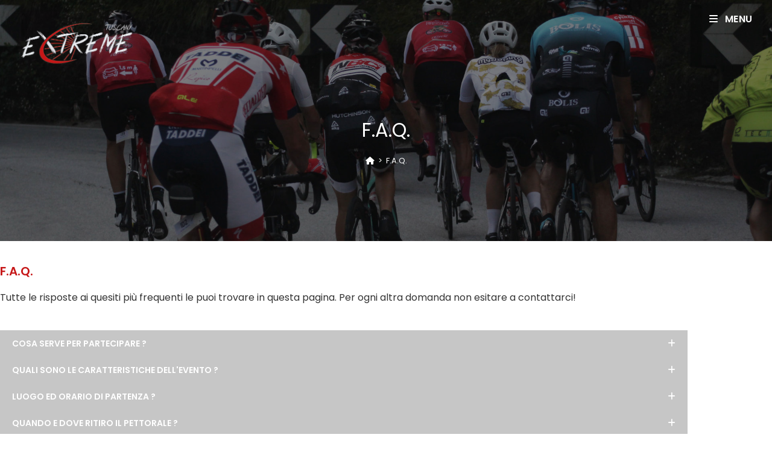

--- FILE ---
content_type: text/html; charset=UTF-8
request_url: https://www.tuscanyextreme.it/tuscany-extreme/faq/
body_size: 20400
content:
<!DOCTYPE html>
<html class="html" lang="it-IT">
<head>
	<meta charset="UTF-8">
	<link rel="profile" href="https://gmpg.org/xfn/11">

	<meta name='robots' content='index, follow, max-image-preview:large, max-snippet:-1, max-video-preview:-1' />
<script id="cookie-law-info-gcm-var-js">
var _ckyGcm = {"status":true,"default_settings":[{"analytics":"denied","advertisement":"denied","functional":"denied","necessary":"granted","ad_user_data":"denied","ad_personalization":"denied","regions":"All"}],"wait_for_update":2000,"url_passthrough":false,"ads_data_redaction":false}</script>
<script id="cookie-law-info-gcm-js" type="text/javascript" src="https://www.tuscanyextreme.it/wp-content/plugins/cookie-law-info/lite/frontend/js/gcm.min.js"></script> <script id="cookieyes" type="text/javascript" src="https://cdn-cookieyes.com/client_data/5d6758fe5db9d58a101dc72d/script.js"></script><meta name="viewport" content="width=device-width, initial-scale=1"><!-- Google tag (gtag.js) consent mode dataLayer added by Site Kit -->
<script id="google_gtagjs-js-consent-mode-data-layer">
window.dataLayer = window.dataLayer || [];function gtag(){dataLayer.push(arguments);}
gtag('consent', 'default', {"ad_personalization":"denied","ad_storage":"denied","ad_user_data":"denied","analytics_storage":"denied","functionality_storage":"denied","security_storage":"denied","personalization_storage":"denied","region":["AT","BE","BG","CH","CY","CZ","DE","DK","EE","ES","FI","FR","GB","GR","HR","HU","IE","IS","IT","LI","LT","LU","LV","MT","NL","NO","PL","PT","RO","SE","SI","SK"],"wait_for_update":500});
window._googlesitekitConsentCategoryMap = {"statistics":["analytics_storage"],"marketing":["ad_storage","ad_user_data","ad_personalization"],"functional":["functionality_storage","security_storage"],"preferences":["personalization_storage"]};
window._googlesitekitConsents = {"ad_personalization":"denied","ad_storage":"denied","ad_user_data":"denied","analytics_storage":"denied","functionality_storage":"denied","security_storage":"denied","personalization_storage":"denied","region":["AT","BE","BG","CH","CY","CZ","DE","DK","EE","ES","FI","FR","GB","GR","HR","HU","IE","IS","IT","LI","LT","LU","LV","MT","NL","NO","PL","PT","RO","SE","SI","SK"],"wait_for_update":500};
</script>
<!-- End Google tag (gtag.js) consent mode dataLayer added by Site Kit -->

	<!-- This site is optimized with the Yoast SEO plugin v26.8 - https://yoast.com/product/yoast-seo-wordpress/ -->
	<title>F.A.Q. della Tuscany Extreme</title>
	<meta name="description" content="F.A.Q. della Tuscany Extreme. Dubbi o domande comuni cui puoi trovare rapidamente risposta. Se non hai trovato risposta contattaci!" />
	<link rel="canonical" href="https://www.tuscanyextreme.it/tuscany-extreme/faq/" />
	<meta property="og:locale" content="it_IT" />
	<meta property="og:type" content="article" />
	<meta property="og:title" content="F.A.Q. della Tuscany Extreme" />
	<meta property="og:description" content="F.A.Q. della Tuscany Extreme. Dubbi o domande comuni cui puoi trovare rapidamente risposta. Se non hai trovato risposta contattaci!" />
	<meta property="og:url" content="https://www.tuscanyextreme.it/tuscany-extreme/faq/" />
	<meta property="og:site_name" content="Tuscany Extreme" />
	<meta property="article:modified_time" content="2025-01-10T08:43:21+00:00" />
	<meta property="og:image" content="https://www.tuscanyextreme.it/wp-content/uploads/2025/01/Progetto-senza-titolo-64.png" />
	<meta property="og:image:width" content="500" />
	<meta property="og:image:height" content="500" />
	<meta property="og:image:type" content="image/png" />
	<meta name="twitter:card" content="summary_large_image" />
	<meta name="twitter:label1" content="Tempo di lettura stimato" />
	<meta name="twitter:data1" content="3 minuti" />
	<script type="application/ld+json" class="yoast-schema-graph">{"@context":"https://schema.org","@graph":[{"@type":"WebPage","@id":"https://www.tuscanyextreme.it/tuscany-extreme/faq/","url":"https://www.tuscanyextreme.it/tuscany-extreme/faq/","name":"F.A.Q. della Tuscany Extreme","isPartOf":{"@id":"https://www.tuscanyextreme.it/#website"},"primaryImageOfPage":{"@id":"https://www.tuscanyextreme.it/tuscany-extreme/faq/#primaryimage"},"image":{"@id":"https://www.tuscanyextreme.it/tuscany-extreme/faq/#primaryimage"},"thumbnailUrl":"https://www.tuscanyextreme.it/wp-content/uploads/2025/01/Progetto-senza-titolo-64.png","datePublished":"2022-10-04T15:17:38+00:00","dateModified":"2025-01-10T08:43:21+00:00","description":"F.A.Q. della Tuscany Extreme. Dubbi o domande comuni cui puoi trovare rapidamente risposta. Se non hai trovato risposta contattaci!","breadcrumb":{"@id":"https://www.tuscanyextreme.it/tuscany-extreme/faq/#breadcrumb"},"inLanguage":"it-IT","potentialAction":[{"@type":"ReadAction","target":["https://www.tuscanyextreme.it/tuscany-extreme/faq/"]}]},{"@type":"ImageObject","inLanguage":"it-IT","@id":"https://www.tuscanyextreme.it/tuscany-extreme/faq/#primaryimage","url":"https://www.tuscanyextreme.it/wp-content/uploads/2025/01/Progetto-senza-titolo-64.png","contentUrl":"https://www.tuscanyextreme.it/wp-content/uploads/2025/01/Progetto-senza-titolo-64.png","width":500,"height":500},{"@type":"BreadcrumbList","@id":"https://www.tuscanyextreme.it/tuscany-extreme/faq/#breadcrumb","itemListElement":[{"@type":"ListItem","position":1,"name":"Home","item":"https://www.tuscanyextreme.it/"},{"@type":"ListItem","position":2,"name":"Tuscany Extreme","item":"https://www.tuscanyextreme.it/"},{"@type":"ListItem","position":3,"name":"F.A.Q."}]},{"@type":"WebSite","@id":"https://www.tuscanyextreme.it/#website","url":"https://www.tuscanyextreme.it/","name":"Tuscany Extreme","description":"Sabato 10 Giugno 2023 - Tuscany Extreme","publisher":{"@id":"https://www.tuscanyextreme.it/#organization"},"potentialAction":[{"@type":"SearchAction","target":{"@type":"EntryPoint","urlTemplate":"https://www.tuscanyextreme.it/?s={search_term_string}"},"query-input":{"@type":"PropertyValueSpecification","valueRequired":true,"valueName":"search_term_string"}}],"inLanguage":"it-IT"},{"@type":"Organization","@id":"https://www.tuscanyextreme.it/#organization","name":"Granfondo della Versilia","url":"https://www.tuscanyextreme.it/","logo":{"@type":"ImageObject","inLanguage":"it-IT","@id":"https://www.tuscanyextreme.it/#/schema/logo/image/","url":"https://www.tuscanyextreme.it/wp-content/uploads/2023/05/logo-small.png","contentUrl":"https://www.tuscanyextreme.it/wp-content/uploads/2023/05/logo-small.png","width":400,"height":209,"caption":"Granfondo della Versilia"},"image":{"@id":"https://www.tuscanyextreme.it/#/schema/logo/image/"}}]}</script>
	<!-- / Yoast SEO plugin. -->


<link rel='dns-prefetch' href='//www.googletagmanager.com' />
<link rel='dns-prefetch' href='//fonts.googleapis.com' />
<link rel="alternate" type="application/rss+xml" title="Tuscany Extreme &raquo; Feed" href="https://www.tuscanyextreme.it/feed/" />
<link rel="alternate" title="oEmbed (JSON)" type="application/json+oembed" href="https://www.tuscanyextreme.it/wp-json/oembed/1.0/embed?url=https%3A%2F%2Fwww.tuscanyextreme.it%2Ftuscany-extreme%2Ffaq%2F" />
<link rel="alternate" title="oEmbed (XML)" type="text/xml+oembed" href="https://www.tuscanyextreme.it/wp-json/oembed/1.0/embed?url=https%3A%2F%2Fwww.tuscanyextreme.it%2Ftuscany-extreme%2Ffaq%2F&#038;format=xml" />
<style id='wp-img-auto-sizes-contain-inline-css'>
img:is([sizes=auto i],[sizes^="auto," i]){contain-intrinsic-size:3000px 1500px}
/*# sourceURL=wp-img-auto-sizes-contain-inline-css */
</style>
<style id='wp-emoji-styles-inline-css'>

	img.wp-smiley, img.emoji {
		display: inline !important;
		border: none !important;
		box-shadow: none !important;
		height: 1em !important;
		width: 1em !important;
		margin: 0 0.07em !important;
		vertical-align: -0.1em !important;
		background: none !important;
		padding: 0 !important;
	}
/*# sourceURL=wp-emoji-styles-inline-css */
</style>
<style id='classic-theme-styles-inline-css'>
/*! This file is auto-generated */
.wp-block-button__link{color:#fff;background-color:#32373c;border-radius:9999px;box-shadow:none;text-decoration:none;padding:calc(.667em + 2px) calc(1.333em + 2px);font-size:1.125em}.wp-block-file__button{background:#32373c;color:#fff;text-decoration:none}
/*# sourceURL=/wp-includes/css/classic-themes.min.css */
</style>
<style id='pdfemb-pdf-embedder-viewer-style-inline-css'>
.wp-block-pdfemb-pdf-embedder-viewer{max-width:none}

/*# sourceURL=https://www.tuscanyextreme.it/wp-content/plugins/pdf-embedder/block/build/style-index.css */
</style>
<style id='global-styles-inline-css'>
:root{--wp--preset--aspect-ratio--square: 1;--wp--preset--aspect-ratio--4-3: 4/3;--wp--preset--aspect-ratio--3-4: 3/4;--wp--preset--aspect-ratio--3-2: 3/2;--wp--preset--aspect-ratio--2-3: 2/3;--wp--preset--aspect-ratio--16-9: 16/9;--wp--preset--aspect-ratio--9-16: 9/16;--wp--preset--color--black: #000000;--wp--preset--color--cyan-bluish-gray: #abb8c3;--wp--preset--color--white: #ffffff;--wp--preset--color--pale-pink: #f78da7;--wp--preset--color--vivid-red: #cf2e2e;--wp--preset--color--luminous-vivid-orange: #ff6900;--wp--preset--color--luminous-vivid-amber: #fcb900;--wp--preset--color--light-green-cyan: #7bdcb5;--wp--preset--color--vivid-green-cyan: #00d084;--wp--preset--color--pale-cyan-blue: #8ed1fc;--wp--preset--color--vivid-cyan-blue: #0693e3;--wp--preset--color--vivid-purple: #9b51e0;--wp--preset--gradient--vivid-cyan-blue-to-vivid-purple: linear-gradient(135deg,rgb(6,147,227) 0%,rgb(155,81,224) 100%);--wp--preset--gradient--light-green-cyan-to-vivid-green-cyan: linear-gradient(135deg,rgb(122,220,180) 0%,rgb(0,208,130) 100%);--wp--preset--gradient--luminous-vivid-amber-to-luminous-vivid-orange: linear-gradient(135deg,rgb(252,185,0) 0%,rgb(255,105,0) 100%);--wp--preset--gradient--luminous-vivid-orange-to-vivid-red: linear-gradient(135deg,rgb(255,105,0) 0%,rgb(207,46,46) 100%);--wp--preset--gradient--very-light-gray-to-cyan-bluish-gray: linear-gradient(135deg,rgb(238,238,238) 0%,rgb(169,184,195) 100%);--wp--preset--gradient--cool-to-warm-spectrum: linear-gradient(135deg,rgb(74,234,220) 0%,rgb(151,120,209) 20%,rgb(207,42,186) 40%,rgb(238,44,130) 60%,rgb(251,105,98) 80%,rgb(254,248,76) 100%);--wp--preset--gradient--blush-light-purple: linear-gradient(135deg,rgb(255,206,236) 0%,rgb(152,150,240) 100%);--wp--preset--gradient--blush-bordeaux: linear-gradient(135deg,rgb(254,205,165) 0%,rgb(254,45,45) 50%,rgb(107,0,62) 100%);--wp--preset--gradient--luminous-dusk: linear-gradient(135deg,rgb(255,203,112) 0%,rgb(199,81,192) 50%,rgb(65,88,208) 100%);--wp--preset--gradient--pale-ocean: linear-gradient(135deg,rgb(255,245,203) 0%,rgb(182,227,212) 50%,rgb(51,167,181) 100%);--wp--preset--gradient--electric-grass: linear-gradient(135deg,rgb(202,248,128) 0%,rgb(113,206,126) 100%);--wp--preset--gradient--midnight: linear-gradient(135deg,rgb(2,3,129) 0%,rgb(40,116,252) 100%);--wp--preset--font-size--small: 13px;--wp--preset--font-size--medium: 20px;--wp--preset--font-size--large: 36px;--wp--preset--font-size--x-large: 42px;--wp--preset--spacing--20: 0.44rem;--wp--preset--spacing--30: 0.67rem;--wp--preset--spacing--40: 1rem;--wp--preset--spacing--50: 1.5rem;--wp--preset--spacing--60: 2.25rem;--wp--preset--spacing--70: 3.38rem;--wp--preset--spacing--80: 5.06rem;--wp--preset--shadow--natural: 6px 6px 9px rgba(0, 0, 0, 0.2);--wp--preset--shadow--deep: 12px 12px 50px rgba(0, 0, 0, 0.4);--wp--preset--shadow--sharp: 6px 6px 0px rgba(0, 0, 0, 0.2);--wp--preset--shadow--outlined: 6px 6px 0px -3px rgb(255, 255, 255), 6px 6px rgb(0, 0, 0);--wp--preset--shadow--crisp: 6px 6px 0px rgb(0, 0, 0);}:where(.is-layout-flex){gap: 0.5em;}:where(.is-layout-grid){gap: 0.5em;}body .is-layout-flex{display: flex;}.is-layout-flex{flex-wrap: wrap;align-items: center;}.is-layout-flex > :is(*, div){margin: 0;}body .is-layout-grid{display: grid;}.is-layout-grid > :is(*, div){margin: 0;}:where(.wp-block-columns.is-layout-flex){gap: 2em;}:where(.wp-block-columns.is-layout-grid){gap: 2em;}:where(.wp-block-post-template.is-layout-flex){gap: 1.25em;}:where(.wp-block-post-template.is-layout-grid){gap: 1.25em;}.has-black-color{color: var(--wp--preset--color--black) !important;}.has-cyan-bluish-gray-color{color: var(--wp--preset--color--cyan-bluish-gray) !important;}.has-white-color{color: var(--wp--preset--color--white) !important;}.has-pale-pink-color{color: var(--wp--preset--color--pale-pink) !important;}.has-vivid-red-color{color: var(--wp--preset--color--vivid-red) !important;}.has-luminous-vivid-orange-color{color: var(--wp--preset--color--luminous-vivid-orange) !important;}.has-luminous-vivid-amber-color{color: var(--wp--preset--color--luminous-vivid-amber) !important;}.has-light-green-cyan-color{color: var(--wp--preset--color--light-green-cyan) !important;}.has-vivid-green-cyan-color{color: var(--wp--preset--color--vivid-green-cyan) !important;}.has-pale-cyan-blue-color{color: var(--wp--preset--color--pale-cyan-blue) !important;}.has-vivid-cyan-blue-color{color: var(--wp--preset--color--vivid-cyan-blue) !important;}.has-vivid-purple-color{color: var(--wp--preset--color--vivid-purple) !important;}.has-black-background-color{background-color: var(--wp--preset--color--black) !important;}.has-cyan-bluish-gray-background-color{background-color: var(--wp--preset--color--cyan-bluish-gray) !important;}.has-white-background-color{background-color: var(--wp--preset--color--white) !important;}.has-pale-pink-background-color{background-color: var(--wp--preset--color--pale-pink) !important;}.has-vivid-red-background-color{background-color: var(--wp--preset--color--vivid-red) !important;}.has-luminous-vivid-orange-background-color{background-color: var(--wp--preset--color--luminous-vivid-orange) !important;}.has-luminous-vivid-amber-background-color{background-color: var(--wp--preset--color--luminous-vivid-amber) !important;}.has-light-green-cyan-background-color{background-color: var(--wp--preset--color--light-green-cyan) !important;}.has-vivid-green-cyan-background-color{background-color: var(--wp--preset--color--vivid-green-cyan) !important;}.has-pale-cyan-blue-background-color{background-color: var(--wp--preset--color--pale-cyan-blue) !important;}.has-vivid-cyan-blue-background-color{background-color: var(--wp--preset--color--vivid-cyan-blue) !important;}.has-vivid-purple-background-color{background-color: var(--wp--preset--color--vivid-purple) !important;}.has-black-border-color{border-color: var(--wp--preset--color--black) !important;}.has-cyan-bluish-gray-border-color{border-color: var(--wp--preset--color--cyan-bluish-gray) !important;}.has-white-border-color{border-color: var(--wp--preset--color--white) !important;}.has-pale-pink-border-color{border-color: var(--wp--preset--color--pale-pink) !important;}.has-vivid-red-border-color{border-color: var(--wp--preset--color--vivid-red) !important;}.has-luminous-vivid-orange-border-color{border-color: var(--wp--preset--color--luminous-vivid-orange) !important;}.has-luminous-vivid-amber-border-color{border-color: var(--wp--preset--color--luminous-vivid-amber) !important;}.has-light-green-cyan-border-color{border-color: var(--wp--preset--color--light-green-cyan) !important;}.has-vivid-green-cyan-border-color{border-color: var(--wp--preset--color--vivid-green-cyan) !important;}.has-pale-cyan-blue-border-color{border-color: var(--wp--preset--color--pale-cyan-blue) !important;}.has-vivid-cyan-blue-border-color{border-color: var(--wp--preset--color--vivid-cyan-blue) !important;}.has-vivid-purple-border-color{border-color: var(--wp--preset--color--vivid-purple) !important;}.has-vivid-cyan-blue-to-vivid-purple-gradient-background{background: var(--wp--preset--gradient--vivid-cyan-blue-to-vivid-purple) !important;}.has-light-green-cyan-to-vivid-green-cyan-gradient-background{background: var(--wp--preset--gradient--light-green-cyan-to-vivid-green-cyan) !important;}.has-luminous-vivid-amber-to-luminous-vivid-orange-gradient-background{background: var(--wp--preset--gradient--luminous-vivid-amber-to-luminous-vivid-orange) !important;}.has-luminous-vivid-orange-to-vivid-red-gradient-background{background: var(--wp--preset--gradient--luminous-vivid-orange-to-vivid-red) !important;}.has-very-light-gray-to-cyan-bluish-gray-gradient-background{background: var(--wp--preset--gradient--very-light-gray-to-cyan-bluish-gray) !important;}.has-cool-to-warm-spectrum-gradient-background{background: var(--wp--preset--gradient--cool-to-warm-spectrum) !important;}.has-blush-light-purple-gradient-background{background: var(--wp--preset--gradient--blush-light-purple) !important;}.has-blush-bordeaux-gradient-background{background: var(--wp--preset--gradient--blush-bordeaux) !important;}.has-luminous-dusk-gradient-background{background: var(--wp--preset--gradient--luminous-dusk) !important;}.has-pale-ocean-gradient-background{background: var(--wp--preset--gradient--pale-ocean) !important;}.has-electric-grass-gradient-background{background: var(--wp--preset--gradient--electric-grass) !important;}.has-midnight-gradient-background{background: var(--wp--preset--gradient--midnight) !important;}.has-small-font-size{font-size: var(--wp--preset--font-size--small) !important;}.has-medium-font-size{font-size: var(--wp--preset--font-size--medium) !important;}.has-large-font-size{font-size: var(--wp--preset--font-size--large) !important;}.has-x-large-font-size{font-size: var(--wp--preset--font-size--x-large) !important;}
:where(.wp-block-post-template.is-layout-flex){gap: 1.25em;}:where(.wp-block-post-template.is-layout-grid){gap: 1.25em;}
:where(.wp-block-term-template.is-layout-flex){gap: 1.25em;}:where(.wp-block-term-template.is-layout-grid){gap: 1.25em;}
:where(.wp-block-columns.is-layout-flex){gap: 2em;}:where(.wp-block-columns.is-layout-grid){gap: 2em;}
:root :where(.wp-block-pullquote){font-size: 1.5em;line-height: 1.6;}
/*# sourceURL=global-styles-inline-css */
</style>
<link rel='stylesheet' id='contact-form-7-css' href='https://www.tuscanyextreme.it/wp-content/plugins/contact-form-7/includes/css/styles.css?ver=6.1.4' media='all' />
<link rel='stylesheet' id='font-awesome-css' href='https://www.tuscanyextreme.it/wp-content/themes/oceanwp/assets/fonts/fontawesome/css/all.min.css?ver=4.1.4' media='all' />
<link rel='stylesheet' id='simple-line-icons-css' href='https://www.tuscanyextreme.it/wp-content/themes/oceanwp/assets/css/third/simple-line-icons.min.css?ver=4.1.4' media='all' />
<link rel='stylesheet' id='oceanwp-style-css' href='https://www.tuscanyextreme.it/wp-content/themes/oceanwp/assets/css/style.min.css?ver=4.1.4' media='all' />
<link rel='stylesheet' id='oceanwp-google-font-poppins-css' href='//fonts.googleapis.com/css?family=Poppins%3A100%2C200%2C300%2C400%2C500%2C600%2C700%2C800%2C900%2C100i%2C200i%2C300i%2C400i%2C500i%2C600i%2C700i%2C800i%2C900i&#038;subset=latin&#038;display=swap&#038;ver=6.9' media='all' />
<link rel='stylesheet' id='simple-social-icons-font-css' href='https://www.tuscanyextreme.it/wp-content/plugins/simple-social-icons/css/style.css?ver=3.0.2' media='all' />
<link rel='stylesheet' id='elementor-icons-css' href='https://www.tuscanyextreme.it/wp-content/plugins/elementor/assets/lib/eicons/css/elementor-icons.min.css?ver=5.46.0' media='all' />
<link rel='stylesheet' id='elementor-frontend-css' href='https://www.tuscanyextreme.it/wp-content/plugins/elementor/assets/css/frontend.min.css?ver=3.34.2' media='all' />
<style id='elementor-frontend-inline-css'>
.elementor-kit-411{--e-global-color-primary:#6EC1E4;--e-global-color-secondary:#54595F;--e-global-color-text:#7A7A7A;--e-global-color-accent:#61CE70;--e-global-color-bfb4bf2:#C61718;--e-global-color-5694182:#333333;--e-global-color-4553cfc:#FFFFFF;--e-global-typography-primary-font-family:"Roboto";--e-global-typography-primary-font-weight:600;--e-global-typography-secondary-font-family:"Roboto Slab";--e-global-typography-secondary-font-weight:400;--e-global-typography-text-font-family:"Roboto";--e-global-typography-text-font-weight:400;--e-global-typography-accent-font-family:"Roboto";--e-global-typography-accent-font-weight:500;}.elementor-section.elementor-section-boxed > .elementor-container{max-width:1140px;}.e-con{--container-max-width:1140px;}.elementor-widget:not(:last-child){margin-block-end:20px;}.elementor-element{--widgets-spacing:20px 20px;--widgets-spacing-row:20px;--widgets-spacing-column:20px;}{}h1.entry-title{display:var(--page-title-display);}@media(max-width:1024px){.elementor-section.elementor-section-boxed > .elementor-container{max-width:1024px;}.e-con{--container-max-width:1024px;}}@media(max-width:767px){.elementor-section.elementor-section-boxed > .elementor-container{max-width:767px;}.e-con{--container-max-width:767px;}}
.elementor-592 .elementor-element.elementor-element-6562055d > .elementor-element-populated{padding:40px 0px 30px 0px;}.elementor-592 .elementor-element.elementor-element-2501fc17 .elementor-heading-title{color:var( --e-global-color-bfb4bf2 );}.elementor-592 .elementor-element.elementor-element-69ce9f6 .oew-accordion .oew-accordion-title{background-color:#C6C6C6;}.elementor-592 .elementor-element.elementor-element-69ce9f6 .oew-accordion .oew-accordion-content{border-style:solid;border-width:1px 1px 1px 1px;border-color:#C6C6C6;}@media(max-width:767px){.elementor-592 .elementor-element.elementor-element-6562055d > .elementor-element-populated{margin:0px 32px 0px 32px;--e-column-margin-right:32px;--e-column-margin-left:32px;}}
/*# sourceURL=elementor-frontend-inline-css */
</style>
<link rel='stylesheet' id='widget-heading-css' href='https://www.tuscanyextreme.it/wp-content/plugins/elementor/assets/css/widget-heading.min.css?ver=3.34.2' media='all' />
<link rel='stylesheet' id='oew-accordion-css' href='https://www.tuscanyextreme.it/wp-content/plugins/ocean-elementor-widgets/assets/css/accordion/style.min.css?ver=d2b1d5f8200bd4df74cf4971bea2c24e' media='all' />
<link rel='stylesheet' id='oe-widgets-style-css' href='https://www.tuscanyextreme.it/wp-content/plugins/ocean-extra/assets/css/widgets.css?ver=d2b1d5f8200bd4df74cf4971bea2c24e' media='all' />
<link rel='stylesheet' id='oss-social-share-style-css' href='https://www.tuscanyextreme.it/wp-content/plugins/ocean-social-sharing/assets/css/style.min.css?ver=d2b1d5f8200bd4df74cf4971bea2c24e' media='all' />
<link rel='stylesheet' id='osh-styles-css' href='https://www.tuscanyextreme.it/wp-content/plugins/ocean-sticky-header/assets/css/style.min.css?ver=d2b1d5f8200bd4df74cf4971bea2c24e' media='all' />
<link rel='stylesheet' id='elementor-gf-local-roboto-css' href='https://www.tuscanyextreme.it/wp-content/uploads/elementor/google-fonts/css/roboto.css?ver=1742245978' media='all' />
<link rel='stylesheet' id='elementor-gf-local-robotoslab-css' href='https://www.tuscanyextreme.it/wp-content/uploads/elementor/google-fonts/css/robotoslab.css?ver=1742245989' media='all' />
<script id="cookie-law-info-wca-js-before">
const _ckyGsk = true;
//# sourceURL=cookie-law-info-wca-js-before
</script>
<script src="https://www.tuscanyextreme.it/wp-content/plugins/cookie-law-info/lite/frontend/js/wca.min.js?ver=3.3.5" id="cookie-law-info-wca-js"></script>
<script src="https://www.tuscanyextreme.it/wp-includes/js/jquery/jquery.min.js?ver=3.7.1" id="jquery-core-js"></script>
<script src="https://www.tuscanyextreme.it/wp-includes/js/jquery/jquery-migrate.min.js?ver=3.4.1" id="jquery-migrate-js"></script>

<!-- Snippet del tag Google (gtag.js) aggiunto da Site Kit -->
<!-- Snippet Google Analytics aggiunto da Site Kit -->
<script src="https://www.googletagmanager.com/gtag/js?id=GT-55XJD24" id="google_gtagjs-js" async></script>
<script id="google_gtagjs-js-after">
window.dataLayer = window.dataLayer || [];function gtag(){dataLayer.push(arguments);}
gtag("set","linker",{"domains":["www.tuscanyextreme.it"]});
gtag("js", new Date());
gtag("set", "developer_id.dZTNiMT", true);
gtag("config", "GT-55XJD24");
//# sourceURL=google_gtagjs-js-after
</script>
<link rel="https://api.w.org/" href="https://www.tuscanyextreme.it/wp-json/" /><link rel="alternate" title="JSON" type="application/json" href="https://www.tuscanyextreme.it/wp-json/wp/v2/pages/592" /><meta name="generator" content="Site Kit by Google 1.170.0" /><meta name="generator" content="Elementor 3.34.2; features: additional_custom_breakpoints; settings: css_print_method-internal, google_font-enabled, font_display-auto">
			<style>
				.e-con.e-parent:nth-of-type(n+4):not(.e-lazyloaded):not(.e-no-lazyload),
				.e-con.e-parent:nth-of-type(n+4):not(.e-lazyloaded):not(.e-no-lazyload) * {
					background-image: none !important;
				}
				@media screen and (max-height: 1024px) {
					.e-con.e-parent:nth-of-type(n+3):not(.e-lazyloaded):not(.e-no-lazyload),
					.e-con.e-parent:nth-of-type(n+3):not(.e-lazyloaded):not(.e-no-lazyload) * {
						background-image: none !important;
					}
				}
				@media screen and (max-height: 640px) {
					.e-con.e-parent:nth-of-type(n+2):not(.e-lazyloaded):not(.e-no-lazyload),
					.e-con.e-parent:nth-of-type(n+2):not(.e-lazyloaded):not(.e-no-lazyload) * {
						background-image: none !important;
					}
				}
			</style>
			<link rel="icon" href="https://www.tuscanyextreme.it/wp-content/uploads/2023/05/cropped-favicon-32x32.png" sizes="32x32" />
<link rel="icon" href="https://www.tuscanyextreme.it/wp-content/uploads/2023/05/cropped-favicon-192x192.png" sizes="192x192" />
<link rel="apple-touch-icon" href="https://www.tuscanyextreme.it/wp-content/uploads/2023/05/cropped-favicon-180x180.png" />
<meta name="msapplication-TileImage" content="https://www.tuscanyextreme.it/wp-content/uploads/2023/05/cropped-favicon-270x270.png" />
		<style id="wp-custom-css">
			/* Full width button on the homepage */.full-btn.elementor-widget-button .elementor-button{width:100%}.responsive-video-wrap:before{display:none}.postid-2911 .thumbnail{display:none}/* Newsletter form button */.oew-newsletter-form-wrap .button{padding:0 20px}/* Footer */body #footer-widgets{text-align:center}body #footer-widgets .ocean-newsletter-form{margin:0 0 26px}body #footer-widgets .ocean-newsletter-form-wrap input[type="email"]{color:#7c7c7c;border-width:2px;border-color:rgba(255,255,255,0.2);font-size:15px;letter-spacing:.8px}body #footer-widgets .ocean-newsletter-form-wrap input[type="email"]:hover{border-color:rgba(255,255,255,0.5)}body #footer-widgets .ocean-newsletter-form-wrap input[type="email"]:focus{border-color:rgba(255,255,255,0.6)}body #footer-widgets .ocean-newsletter-form-wrap button:hover{background-color:#5c7c19}body #footer-widgets .social-widget li a{color:#4a4a4a;font-size:20px;line-height:1;padding:.5em}body #footer-widgets .social-widget li a:hover{color:#8cba29}/* Footer newsletter form on responsive */@media only screen and (max-width:320px){#scroll-top{display:none !important}}/* CSS di Luca * ***********/.grecaptcha-badge{display:none !important}.mappatootip .oew-hotspot-inner,.mappatootip .oew-hotspot-inner i{line-height:normal !important}img.logoamazon{height:20px;width:auto;display:inline}@media(max-width:480px){.grigliapremi>div div:nth-child(1){order:2}.grigliapremi>div div:nth-child(2){order:1}.grigliapremi>div div:nth-child(3){order:3}#site-header #site-logo #site-logo-inner a img,#site-header.center-header #site-navigation-wrap .middle-site-logo a img{max-height:100px !important}}.single-post .blog-post-author{display:none}.single-post .single-header-ocean-5{margin:0}.noservice:before{content:' ';background-image:url(https://www.granfondoversilia.it/wp-content/uploads/2023/01/Sign-Delete-icon.png);background-repeat:no-repeat;background-size:contain;background-position:center;display:block;position:absolute;top:0;left:0;width:100%;height:100%;z-index:1;opacity:0.65}#tabellaquote table,#tabellaquote table th,#tabellaquote table tr,#tabellaquote table td{border:1px solid #313131;border-collapse:collapse}div[data-cky-tag="detail-powered-by"]{display:none !important}.nopadding p{margin:0!important}div#media_image-2 img{max-height:200px;width:auto;margin:0 auto}form.wpcf7-form.wpcf7-acceptance-as-validation.sent div,form.wpcf7-form.wpcf7-acceptance-as-validation.sent p{display:none}form.wpcf7-form.wpcf7-acceptance-as-validation.sent div.wpcf7-response-output{display:block}/* CSS Ospitalità * ***********************/li.fc-item-featured.fc-component-thumb.fc-item-top_space .place_title video{display:none;max-height:179px;margin-bottom:-6px}.fc-item-box.fc-item-no-padding video{display:none;max-height:179px}.wpomp_filter_wrappers{display:none}.fc-item-title.fc-item-primary-text-color a:after{content:" clicca per evidenziare su mappa";font-size:12px !important;text-transform:lowercase;display:block;font-weight:300;font-style:italic}.fc-feature-img:after{content:' ';display:block;clear:both}#formstrutture{display:none}#bottonestrutture{cursor:pointer;background-color:green;display:block;text-align:center;padding:12px 6px;color:#fff;font-weight:600;border-radius:5px;transition:0.25s}#bottonestrutture:hover{background-color:blue}.gpxbottone{background-color:rgb(255 0 0 / 45%);border:2px solid red;padding:12px}#site-header #site-logo #site-logo-inner a img,#site-header.center-header #site-navigation-wrap .middle-site-logo a img{max-height:100px !important;margin-top:16px}.fc-feature-img{max-height:165px;overflow:hidden}.fc-feature-img img{margin-top:-5% !important}.gpxbottone p{margin:0 !important}		</style>
		<!-- OceanWP CSS -->
<style type="text/css">
/* Colors */a:hover,a.light:hover,.theme-heading .text::before,.theme-heading .text::after,#top-bar-content >a:hover,#top-bar-social li.oceanwp-email a:hover,#site-navigation-wrap .dropdown-menu >li >a:hover,#site-header.medium-header #medium-searchform button:hover,.oceanwp-mobile-menu-icon a:hover,.blog-entry.post .blog-entry-header .entry-title a:hover,.blog-entry.post .blog-entry-readmore a:hover,.blog-entry.thumbnail-entry .blog-entry-category a,ul.meta li a:hover,.dropcap,.single nav.post-navigation .nav-links .title,body .related-post-title a:hover,body #wp-calendar caption,body .contact-info-widget.default i,body .contact-info-widget.big-icons i,body .custom-links-widget .oceanwp-custom-links li a:hover,body .custom-links-widget .oceanwp-custom-links li a:hover:before,body .posts-thumbnails-widget li a:hover,body .social-widget li.oceanwp-email a:hover,.comment-author .comment-meta .comment-reply-link,#respond #cancel-comment-reply-link:hover,#footer-widgets .footer-box a:hover,#footer-bottom a:hover,#footer-bottom #footer-bottom-menu a:hover,.sidr a:hover,.sidr-class-dropdown-toggle:hover,.sidr-class-menu-item-has-children.active >a,.sidr-class-menu-item-has-children.active >a >.sidr-class-dropdown-toggle,input[type=checkbox]:checked:before{color:#a70045}.single nav.post-navigation .nav-links .title .owp-icon use,.blog-entry.post .blog-entry-readmore a:hover .owp-icon use,body .contact-info-widget.default .owp-icon use,body .contact-info-widget.big-icons .owp-icon use{stroke:#a70045}input[type="button"],input[type="reset"],input[type="submit"],button[type="submit"],.button,#site-navigation-wrap .dropdown-menu >li.btn >a >span,.thumbnail:hover i,.thumbnail:hover .link-post-svg-icon,.post-quote-content,.omw-modal .omw-close-modal,body .contact-info-widget.big-icons li:hover i,body .contact-info-widget.big-icons li:hover .owp-icon,body div.wpforms-container-full .wpforms-form input[type=submit],body div.wpforms-container-full .wpforms-form button[type=submit],body div.wpforms-container-full .wpforms-form .wpforms-page-button,.woocommerce-cart .wp-element-button,.woocommerce-checkout .wp-element-button,.wp-block-button__link{background-color:#a70045}.widget-title{border-color:#a70045}blockquote{border-color:#a70045}.wp-block-quote{border-color:#a70045}#searchform-dropdown{border-color:#a70045}.dropdown-menu .sub-menu{border-color:#a70045}.blog-entry.large-entry .blog-entry-readmore a:hover{border-color:#a70045}.oceanwp-newsletter-form-wrap input[type="email"]:focus{border-color:#a70045}.social-widget li.oceanwp-email a:hover{border-color:#a70045}#respond #cancel-comment-reply-link:hover{border-color:#a70045}body .contact-info-widget.big-icons li:hover i{border-color:#a70045}body .contact-info-widget.big-icons li:hover .owp-icon{border-color:#a70045}#footer-widgets .oceanwp-newsletter-form-wrap input[type="email"]:focus{border-color:#a70045}input[type="button"]:hover,input[type="reset"]:hover,input[type="submit"]:hover,button[type="submit"]:hover,input[type="button"]:focus,input[type="reset"]:focus,input[type="submit"]:focus,button[type="submit"]:focus,.button:hover,.button:focus,#site-navigation-wrap .dropdown-menu >li.btn >a:hover >span,.post-quote-author,.omw-modal .omw-close-modal:hover,body div.wpforms-container-full .wpforms-form input[type=submit]:hover,body div.wpforms-container-full .wpforms-form button[type=submit]:hover,body div.wpforms-container-full .wpforms-form .wpforms-page-button:hover,.woocommerce-cart .wp-element-button:hover,.woocommerce-checkout .wp-element-button:hover,.wp-block-button__link:hover{background-color:#313131}a:hover{color:#a70045}a:hover .owp-icon use{stroke:#a70045}body .theme-button,body input[type="submit"],body button[type="submit"],body button,body .button,body div.wpforms-container-full .wpforms-form input[type=submit],body div.wpforms-container-full .wpforms-form button[type=submit],body div.wpforms-container-full .wpforms-form .wpforms-page-button,.woocommerce-cart .wp-element-button,.woocommerce-checkout .wp-element-button,.wp-block-button__link{background-color:#a70045}body .theme-button:hover,body input[type="submit"]:hover,body button[type="submit"]:hover,body button:hover,body .button:hover,body div.wpforms-container-full .wpforms-form input[type=submit]:hover,body div.wpforms-container-full .wpforms-form input[type=submit]:active,body div.wpforms-container-full .wpforms-form button[type=submit]:hover,body div.wpforms-container-full .wpforms-form button[type=submit]:active,body div.wpforms-container-full .wpforms-form .wpforms-page-button:hover,body div.wpforms-container-full .wpforms-form .wpforms-page-button:active,.woocommerce-cart .wp-element-button:hover,.woocommerce-checkout .wp-element-button:hover,.wp-block-button__link:hover{background-color:#000000}body .theme-button,body input[type="submit"],body button[type="submit"],body button,body .button,body div.wpforms-container-full .wpforms-form input[type=submit],body div.wpforms-container-full .wpforms-form button[type=submit],body div.wpforms-container-full .wpforms-form .wpforms-page-button,.woocommerce-cart .wp-element-button,.woocommerce-checkout .wp-element-button,.wp-block-button__link{border-color:#ffffff}body .theme-button:hover,body input[type="submit"]:hover,body button[type="submit"]:hover,body button:hover,body .button:hover,body div.wpforms-container-full .wpforms-form input[type=submit]:hover,body div.wpforms-container-full .wpforms-form input[type=submit]:active,body div.wpforms-container-full .wpforms-form button[type=submit]:hover,body div.wpforms-container-full .wpforms-form button[type=submit]:active,body div.wpforms-container-full .wpforms-form .wpforms-page-button:hover,body div.wpforms-container-full .wpforms-form .wpforms-page-button:active,.woocommerce-cart .wp-element-button:hover,.woocommerce-checkout .wp-element-button:hover,.wp-block-button__link:hover{border-color:#ffffff}.site-breadcrumbs a:hover,.background-image-page-header .site-breadcrumbs a:hover{color:#a70045}.site-breadcrumbs a:hover .owp-icon use,.background-image-page-header .site-breadcrumbs a:hover .owp-icon use{stroke:#a70045}body{color:#333333}h1,h2,h3,h4,h5,h6,.theme-heading,.widget-title,.oceanwp-widget-recent-posts-title,.comment-reply-title,.entry-title,.sidebar-box .widget-title{color:#161819}/* OceanWP Style Settings CSS */.theme-button,input[type="submit"],button[type="submit"],button,.button,body div.wpforms-container-full .wpforms-form input[type=submit],body div.wpforms-container-full .wpforms-form button[type=submit],body div.wpforms-container-full .wpforms-form .wpforms-page-button{border-style:solid}.theme-button,input[type="submit"],button[type="submit"],button,.button,body div.wpforms-container-full .wpforms-form input[type=submit],body div.wpforms-container-full .wpforms-form button[type=submit],body div.wpforms-container-full .wpforms-form .wpforms-page-button{border-width:1px}form input[type="text"],form input[type="password"],form input[type="email"],form input[type="url"],form input[type="date"],form input[type="month"],form input[type="time"],form input[type="datetime"],form input[type="datetime-local"],form input[type="week"],form input[type="number"],form input[type="search"],form input[type="tel"],form input[type="color"],form select,form textarea,.woocommerce .woocommerce-checkout .select2-container--default .select2-selection--single{border-style:solid}body div.wpforms-container-full .wpforms-form input[type=date],body div.wpforms-container-full .wpforms-form input[type=datetime],body div.wpforms-container-full .wpforms-form input[type=datetime-local],body div.wpforms-container-full .wpforms-form input[type=email],body div.wpforms-container-full .wpforms-form input[type=month],body div.wpforms-container-full .wpforms-form input[type=number],body div.wpforms-container-full .wpforms-form input[type=password],body div.wpforms-container-full .wpforms-form input[type=range],body div.wpforms-container-full .wpforms-form input[type=search],body div.wpforms-container-full .wpforms-form input[type=tel],body div.wpforms-container-full .wpforms-form input[type=text],body div.wpforms-container-full .wpforms-form input[type=time],body div.wpforms-container-full .wpforms-form input[type=url],body div.wpforms-container-full .wpforms-form input[type=week],body div.wpforms-container-full .wpforms-form select,body div.wpforms-container-full .wpforms-form textarea{border-style:solid}form input[type="text"],form input[type="password"],form input[type="email"],form input[type="url"],form input[type="date"],form input[type="month"],form input[type="time"],form input[type="datetime"],form input[type="datetime-local"],form input[type="week"],form input[type="number"],form input[type="search"],form input[type="tel"],form input[type="color"],form select,form textarea{border-radius:3px}body div.wpforms-container-full .wpforms-form input[type=date],body div.wpforms-container-full .wpforms-form input[type=datetime],body div.wpforms-container-full .wpforms-form input[type=datetime-local],body div.wpforms-container-full .wpforms-form input[type=email],body div.wpforms-container-full .wpforms-form input[type=month],body div.wpforms-container-full .wpforms-form input[type=number],body div.wpforms-container-full .wpforms-form input[type=password],body div.wpforms-container-full .wpforms-form input[type=range],body div.wpforms-container-full .wpforms-form input[type=search],body div.wpforms-container-full .wpforms-form input[type=tel],body div.wpforms-container-full .wpforms-form input[type=text],body div.wpforms-container-full .wpforms-form input[type=time],body div.wpforms-container-full .wpforms-form input[type=url],body div.wpforms-container-full .wpforms-form input[type=week],body div.wpforms-container-full .wpforms-form select,body div.wpforms-container-full .wpforms-form textarea{border-radius:3px}@media (max-width:480px){.page-header,.has-transparent-header .page-header{padding:180px 0 0 0}}/* Header */#site-logo #site-logo-inner,.oceanwp-social-menu .social-menu-inner,#site-header.full_screen-header .menu-bar-inner,.after-header-content .after-header-content-inner{height:64px}#site-navigation-wrap .dropdown-menu >li >a,#site-navigation-wrap .dropdown-menu >li >span.opl-logout-link,.oceanwp-mobile-menu-icon a,.mobile-menu-close,.after-header-content-inner >a{line-height:64px}#site-header-inner{padding:0 32px 0 32px}#site-header,.has-transparent-header .is-sticky #site-header,.has-vh-transparent .is-sticky #site-header.vertical-header,#searchform-header-replace{background-color:#3cca98}#site-header.has-header-media .overlay-header-media{background-color:rgba(0,0,0,0.5)}#site-header #site-logo #site-logo-inner a img,#site-header.center-header #site-navigation-wrap .middle-site-logo a img{max-height:150px}#site-logo a.site-logo-text{color:#ffffff}#site-navigation-wrap .dropdown-menu >li >a,.oceanwp-mobile-menu-icon a,#searchform-header-replace-close{color:#ffffff}#site-navigation-wrap .dropdown-menu >li >a .owp-icon use,.oceanwp-mobile-menu-icon a .owp-icon use,#searchform-header-replace-close .owp-icon use{stroke:#ffffff}#site-navigation-wrap .dropdown-menu >li >a:hover,.oceanwp-mobile-menu-icon a:hover,#searchform-header-replace-close:hover{color:#000000}#site-navigation-wrap .dropdown-menu >li >a:hover .owp-icon use,.oceanwp-mobile-menu-icon a:hover .owp-icon use,#searchform-header-replace-close:hover .owp-icon use{stroke:#000000}.dropdown-menu .sub-menu,#searchform-dropdown,.current-shop-items-dropdown{background-color:#212222}.dropdown-menu .sub-menu,#searchform-dropdown,.current-shop-items-dropdown{border-color:#3cca98}.dropdown-menu ul li.menu-item,.navigation >ul >li >ul.megamenu.sub-menu >li,.navigation .megamenu li ul.sub-menu{border-color:#000000}.dropdown-menu ul li a.menu-link{color:#a9a9a9}.dropdown-menu ul li a.menu-link .owp-icon use{stroke:#a9a9a9}.dropdown-menu ul li a.menu-link:hover{color:#ffffff}.dropdown-menu ul li a.menu-link:hover .owp-icon use{stroke:#ffffff}.dropdown-menu ul li a.menu-link:hover{background-color:#000000}.navigation li.mega-cat .mega-cat-title{background-color:#000000}.navigation li.mega-cat .mega-cat-title{color:#ffffff}.navigation li.mega-cat ul li .mega-post-title a{color:#ffffff}.navigation li.mega-cat ul li .mega-post-title a:hover{color:#3cca98}.navigation li.mega-cat ul li .mega-post-date{color:#999999}.navigation li.mega-cat ul li .mega-post-date .owp-icon use{stroke:#999999}#searchform-dropdown input{color:#ffffff}#searchform-dropdown input{border-color:#000000}#searchform-dropdown input:focus{border-color:#3cca98}@media (max-width:4000px){#top-bar-nav,#site-navigation-wrap,.oceanwp-social-menu,.after-header-content{display:none}.center-logo #site-logo{float:none;position:absolute;left:50%;padding:0;-webkit-transform:translateX(-50%);transform:translateX(-50%)}#site-header.center-header #site-logo,.oceanwp-mobile-menu-icon,#oceanwp-cart-sidebar-wrap{display:block}body.vertical-header-style #outer-wrap{margin:0 !important}#site-header.vertical-header{position:relative;width:100%;left:0 !important;right:0 !important}#site-header.vertical-header .has-template >#site-logo{display:block}#site-header.vertical-header #site-header-inner{display:-webkit-box;display:-webkit-flex;display:-ms-flexbox;display:flex;-webkit-align-items:center;align-items:center;padding:0;max-width:90%}#site-header.vertical-header #site-header-inner >*:not(.oceanwp-mobile-menu-icon){display:none}#site-header.vertical-header #site-header-inner >*{padding:0 !important}#site-header.vertical-header #site-header-inner #site-logo{display:block;margin:0;width:50%;text-align:left}body.rtl #site-header.vertical-header #site-header-inner #site-logo{text-align:right}#site-header.vertical-header #site-header-inner .oceanwp-mobile-menu-icon{width:50%;text-align:right}body.rtl #site-header.vertical-header #site-header-inner .oceanwp-mobile-menu-icon{text-align:left}#site-header.vertical-header .vertical-toggle,body.vertical-header-style.vh-closed #site-header.vertical-header .vertical-toggle{display:none}#site-logo.has-responsive-logo .custom-logo-link{display:none}#site-logo.has-responsive-logo .responsive-logo-link{display:block}.is-sticky #site-logo.has-sticky-logo .responsive-logo-link{display:none}.is-sticky #site-logo.has-responsive-logo .sticky-logo-link{display:block}#top-bar.has-no-content #top-bar-social.top-bar-left,#top-bar.has-no-content #top-bar-social.top-bar-right{position:inherit;left:auto;right:auto;float:none;height:auto;line-height:1.5em;margin-top:0;text-align:center}#top-bar.has-no-content #top-bar-social li{float:none;display:inline-block}.owp-cart-overlay,#side-panel-wrap a.side-panel-btn{display:none !important}}a.sidr-class-toggle-sidr-close{background-color:#161616}#sidr,#mobile-dropdown{background-color:#212222}#sidr li,#sidr ul,#mobile-dropdown ul li,#mobile-dropdown ul li ul{border-color:#000000}body .sidr a,body .sidr-class-dropdown-toggle,#mobile-dropdown ul li a,#mobile-dropdown ul li a .dropdown-toggle,#mobile-fullscreen ul li a,#mobile-fullscreen .oceanwp-social-menu.simple-social ul li a{color:#a9a9a9}#mobile-fullscreen a.close .close-icon-inner,#mobile-fullscreen a.close .close-icon-inner::after{background-color:#a9a9a9}body .sidr a:hover,body .sidr-class-dropdown-toggle:hover,body .sidr-class-dropdown-toggle .fa,body .sidr-class-menu-item-has-children.active >a,body .sidr-class-menu-item-has-children.active >a >.sidr-class-dropdown-toggle,#mobile-dropdown ul li a:hover,#mobile-dropdown ul li a .dropdown-toggle:hover,#mobile-dropdown .menu-item-has-children.active >a,#mobile-dropdown .menu-item-has-children.active >a >.dropdown-toggle,#mobile-fullscreen ul li a:hover,#mobile-fullscreen .oceanwp-social-menu.simple-social ul li a:hover{color:#ffffff}#mobile-fullscreen a.close:hover .close-icon-inner,#mobile-fullscreen a.close:hover .close-icon-inner::after{background-color:#ffffff}.sidr-class-dropdown-menu ul,#mobile-dropdown ul li ul,#mobile-fullscreen ul ul.sub-menu{background-color:#2d2d2d}body .sidr-class-mobile-searchform input,body .sidr-class-mobile-searchform input:focus,#mobile-dropdown #mobile-menu-search form input,#mobile-fullscreen #mobile-search input,#mobile-fullscreen #mobile-search .search-text{color:#ffffff}body .sidr-class-mobile-searchform input,#mobile-dropdown #mobile-menu-search form input,#mobile-fullscreen #mobile-search input{border-color:#3f3f3f}body .sidr-class-mobile-searchform input:focus,#mobile-dropdown #mobile-menu-search form input:focus,#mobile-fullscreen #mobile-search input:focus{border-color:#5e5e5e}.sidr-class-mobile-searchform button,#mobile-dropdown #mobile-menu-search form button{color:#6d6d6d}.sidr-class-mobile-searchform button .owp-icon use,#mobile-dropdown #mobile-menu-search form button .owp-icon use{stroke:#6d6d6d}.sidr-class-mobile-searchform button:hover,#mobile-dropdown #mobile-menu-search form button:hover{color:#a9a9a9}.sidr-class-mobile-searchform button:hover .owp-icon use,#mobile-dropdown #mobile-menu-search form button:hover .owp-icon use{stroke:#a9a9a9}/* Topbar */#top-bar-social li a{color:#f4f2f2}#top-bar-social li a .owp-icon use{stroke:#f4f2f2}#top-bar-social li a:hover{color:#3cca98!important}#top-bar-social li a:hover .owp-icon use{stroke:#3cca98!important}#top-bar-wrap,.oceanwp-top-bar-sticky{background-color:#161819}#top-bar-wrap{border-color:#161819}#top-bar-wrap,#top-bar-content strong{color:#f4f2f2}#top-bar-content a,#top-bar-social-alt a{color:#f4f2f2}#top-bar-content a:hover,#top-bar-social-alt a:hover{color:#3cca98}/* Blog CSS */.single-post-header-wrap,.single-header-ocean-6 .blog-post-title,.single-header-ocean-7 .blog-post-title{background-color:#f2c408}.ocean-single-post-header ul.meta-item li a:hover{color:#333333}/* Footer Widgets */#footer-widgets{background-color:#a3a3a3}#footer-widgets,#footer-widgets p,#footer-widgets li a:before,#footer-widgets .contact-info-widget span.oceanwp-contact-title,#footer-widgets .recent-posts-date,#footer-widgets .recent-posts-comments,#footer-widgets .widget-recent-posts-icons li .fa{color:#dbdbdb}#footer-widgets .footer-box a:hover,#footer-widgets a:hover{color:#a70045}/* Footer Copyright */#footer-bottom{background-color:#a3a3a3}#footer-bottom a:hover,#footer-bottom #footer-bottom-menu a:hover{color:#a70045}/* Sticky Header CSS */.is-sticky #site-header.shrink-header #site-logo #site-logo-inner,.is-sticky #site-header.shrink-header .oceanwp-social-menu .social-menu-inner,.is-sticky #site-header.shrink-header.full_screen-header .menu-bar-inner,.after-header-content .after-header-content-inner{height:50px}.is-sticky #site-header.shrink-header #site-navigation-wrap .dropdown-menu >li >a,.is-sticky #site-header.shrink-header .oceanwp-mobile-menu-icon a,.after-header-content .after-header-content-inner >a,.after-header-content .after-header-content-inner >div >a{line-height:50px}.page-header{background-image:url( https://www.tuscanyextreme.it/wp-content/uploads/2023/05/header3.jpg ) !important;background-position:center center}/* Typography */body{font-family:Poppins;font-size:16px;line-height:1.8}h1,h2,h3,h4,h5,h6,.theme-heading,.widget-title,.oceanwp-widget-recent-posts-title,.comment-reply-title,.entry-title,.sidebar-box .widget-title{font-family:Poppins;line-height:1.4}h1{font-size:23px;line-height:1.4}h2{font-size:20px;line-height:1.4}h3{font-size:18px;line-height:1.4}h4{font-size:17px;line-height:1.4}h5{font-size:14px;line-height:1.4}h6{font-size:15px;line-height:1.4}.page-header .page-header-title,.page-header.background-image-page-header .page-header-title{font-size:32px;line-height:1.4}.page-header .page-subheading{font-size:16px;line-height:1.8}.site-breadcrumbs,.site-breadcrumbs a{font-size:13px;line-height:1.4}#top-bar-content,#top-bar-social-alt{font-size:13px;line-height:1.8}#site-logo a.site-logo-text{font-size:24px;line-height:1.8}#site-navigation-wrap .dropdown-menu >li >a,#site-header.full_screen-header .fs-dropdown-menu >li >a,#site-header.top-header #site-navigation-wrap .dropdown-menu >li >a,#site-header.center-header #site-navigation-wrap .dropdown-menu >li >a,#site-header.medium-header #site-navigation-wrap .dropdown-menu >li >a,.oceanwp-mobile-menu-icon a{font-size:16px;font-weight:600;text-transform:uppercase}.dropdown-menu ul li a.menu-link,#site-header.full_screen-header .fs-dropdown-menu ul.sub-menu li a{font-size:16px;line-height:1.2;letter-spacing:.6px}.sidr-class-dropdown-menu li a,a.sidr-class-toggle-sidr-close,#mobile-dropdown ul li a,body #mobile-fullscreen ul li a{font-size:16px;line-height:1.8}.blog-entry.post .blog-entry-header .entry-title a{font-size:24px;line-height:1.4;font-weight:700;text-transform:capitalize}.ocean-single-post-header .single-post-title{font-size:34px;line-height:1.4;letter-spacing:.6px}.ocean-single-post-header ul.meta-item li,.ocean-single-post-header ul.meta-item li a{font-size:13px;line-height:1.4;letter-spacing:.6px}.ocean-single-post-header .post-author-name,.ocean-single-post-header .post-author-name a{font-size:14px;line-height:1.4;letter-spacing:.6px}.ocean-single-post-header .post-author-description{font-size:12px;line-height:1.4;letter-spacing:.6px}.single-post .entry-title{line-height:1.4;letter-spacing:.6px;font-weight:700;text-transform:capitalize}.single-post ul.meta li,.single-post ul.meta li a{font-size:14px;line-height:1.4;letter-spacing:.6px}.sidebar-box .widget-title,.sidebar-box.widget_block .wp-block-heading{font-size:13px;line-height:1;letter-spacing:1px}.sidebar-box,.footer-box{font-size:16px}#footer-widgets .footer-box .widget-title{font-size:16px;line-height:1;letter-spacing:1px}#footer-bottom #copyright{font-size:13px;line-height:1;letter-spacing:.6px;font-weight:600;text-transform:uppercase}#footer-bottom #footer-bottom-menu{font-size:16px;line-height:1}.woocommerce-store-notice.demo_store{line-height:2;letter-spacing:1.5px}.demo_store .woocommerce-store-notice__dismiss-link{line-height:2;letter-spacing:1.5px}.woocommerce ul.products li.product li.title h2,.woocommerce ul.products li.product li.title a{font-size:14px;line-height:1.5}.woocommerce ul.products li.product li.category,.woocommerce ul.products li.product li.category a{font-size:12px;line-height:1}.woocommerce ul.products li.product .price{font-size:18px;line-height:1}.woocommerce ul.products li.product .button,.woocommerce ul.products li.product .product-inner .added_to_cart{font-size:12px;line-height:1.5;letter-spacing:1px}.woocommerce ul.products li.owp-woo-cond-notice span,.woocommerce ul.products li.owp-woo-cond-notice a{font-size:16px;line-height:1;letter-spacing:1px;font-weight:600;text-transform:capitalize}.woocommerce div.product .product_title{font-size:24px;line-height:1.4;letter-spacing:.6px}.woocommerce div.product p.price{font-size:36px;line-height:1}.woocommerce .owp-btn-normal .summary form button.button,.woocommerce .owp-btn-big .summary form button.button,.woocommerce .owp-btn-very-big .summary form button.button{font-size:12px;line-height:1.5;letter-spacing:1px;text-transform:uppercase}.woocommerce div.owp-woo-single-cond-notice span,.woocommerce div.owp-woo-single-cond-notice a{font-size:18px;line-height:2;letter-spacing:1.5px;font-weight:600;text-transform:capitalize}.ocean-preloader--active .preloader-after-content{font-size:20px;line-height:1.8;letter-spacing:.6px}
</style></head>

<body data-rsssl=1 class="wp-singular page-template-default page page-id-592 page-child parent-pageid-171 wp-custom-logo wp-embed-responsive wp-theme-oceanwp oceanwp-theme fullscreen-mobile has-transparent-header no-header-border content-full-screen page-with-background-title has-breadcrumbs has-blog-grid pagination-left no-margins elementor-default elementor-kit-411 elementor-page elementor-page-592" itemscope="itemscope" itemtype="https://schema.org/WebPage">

	
	
	<div id="outer-wrap" class="site clr">

		<a class="skip-link screen-reader-text" href="#main">Salta al contenuto</a>

		
		<div id="wrap" class="clr">

			
				<div id="transparent-header-wrap" class="clr">
	
<header id="site-header" class="transparent-header clr fixed-scroll shrink-header" data-height="50" itemscope="itemscope" itemtype="https://schema.org/WPHeader" role="banner">

	
					
			<div id="site-header-inner" class="clr ">

				
				

<div id="site-logo" class="clr has-responsive-logo" itemscope itemtype="https://schema.org/Brand" >

	
	<div id="site-logo-inner" class="clr">

		<a href="https://www.tuscanyextreme.it/" class="custom-logo-link" rel="home"><img width="400" height="209" src="https://www.tuscanyextreme.it/wp-content/uploads/2023/05/logo-small.png" class="custom-logo" alt="Tuscany Extreme" decoding="async" fetchpriority="high" srcset="https://www.tuscanyextreme.it/wp-content/uploads/2023/05/logo-small.png 1x, https://www.granfondoversilia.it/wp-content/uploads/2022/12/logo.png 2x" sizes="(max-width: 400px) 100vw, 400px" /></a><a href="https://www.tuscanyextreme.it/" class="responsive-logo-link" rel="home"><img src="https://www.tuscanyextreme.it/wp-content/uploads/2023/05/logo-small-white.png" class="responsive-logo" width="" height="" alt="" /></a>
	</div><!-- #site-logo-inner -->

	
	
</div><!-- #site-logo -->

			<div id="site-navigation-wrap" class="clr">
			
			
			
			<nav id="site-navigation" class="navigation main-navigation clr" itemscope="itemscope" itemtype="https://schema.org/SiteNavigationElement" role="navigation" >

				<ul id="menu-main-menu" class="main-menu dropdown-menu sf-menu"><li id="menu-item-395" class="menu-item menu-item-type-post_type menu-item-object-page menu-item-home current-page-ancestor current-page-parent menu-item-395"><a href="https://www.tuscanyextreme.it/" class="menu-link"><span class="text-wrap">Tuscany Extreme</span></a></li><li id="menu-item-647" class="menu-item menu-item-type-post_type menu-item-object-page menu-item-647"><a href="https://www.tuscanyextreme.it/tuscany-extreme/iscrizione/" class="menu-link"><span class="text-wrap">Iscrizione</span></a></li><li id="menu-item-648" class="menu-item menu-item-type-post_type menu-item-object-page menu-item-648"><a href="https://www.tuscanyextreme.it/tuscany-extreme/regolamento/" class="menu-link"><span class="text-wrap">Regolamento</span></a></li><li id="menu-item-650" class="menu-item menu-item-type-post_type menu-item-object-page menu-item-650"><a href="https://www.tuscanyextreme.it/tuscany-extreme/percorsi/" class="menu-link"><span class="text-wrap">Percorsi e Cronoscalate</span></a></li><li id="menu-item-1532" class="menu-item menu-item-type-post_type menu-item-object-page menu-item-1532"><a href="https://www.tuscanyextreme.it/tuscany-extreme/premiazioni/" class="menu-link"><span class="text-wrap">Premiazioni</span></a></li><li id="menu-item-5960" class="menu-item menu-item-type-post_type menu-item-object-page menu-item-5960"><a href="https://www.tuscanyextreme.it/tuscany-extreme/tabella-di-marcia/" class="menu-link"><span class="text-wrap">Tabella di Marcia</span></a></li><li id="menu-item-5119" class="menu-item menu-item-type-post_type menu-item-object-page menu-item-5119"><a href="https://www.tuscanyextreme.it/tuscany-extreme/campionato-provinciale/" class="menu-link"><span class="text-wrap">Campionato provinciale</span></a></li><li id="menu-item-649" class="menu-item menu-item-type-post_type menu-item-object-page menu-item-649"><a href="https://www.tuscanyextreme.it/tuscany-extreme/ospitalita/" class="menu-link"><span class="text-wrap">Ospitalità</span></a></li><li id="menu-item-5961" class="menu-item menu-item-type-post_type menu-item-object-page menu-item-5961"><a href="https://www.tuscanyextreme.it/tuscany-extreme/sponsor/" class="menu-link"><span class="text-wrap">Sponsor e Patrocini</span></a></li><li id="menu-item-6805" class="menu-item menu-item-type-post_type menu-item-object-page menu-item-6805"><a href="https://www.tuscanyextreme.it/tuscany-extreme/anas-guida-e-basta/" class="menu-link"><span class="text-wrap">Anas – GUIDAeBASTA</span></a></li><li id="menu-item-646" class="menu-item menu-item-type-post_type menu-item-object-page current-menu-item page_item page-item-592 current_page_item menu-item-646"><a href="https://www.tuscanyextreme.it/tuscany-extreme/faq/" class="menu-link"><span class="text-wrap">F.A.Q.</span></a></li><li id="menu-item-1177" class="menu-item menu-item-type-post_type menu-item-object-page menu-item-1177"><a href="https://www.tuscanyextreme.it/tuscany-extreme/blog/" class="menu-link"><span class="text-wrap">News</span></a></li><li id="menu-item-664" class="menu-item menu-item-type-post_type menu-item-object-page menu-item-664"><a href="https://www.tuscanyextreme.it/tuscany-extreme/contatti/" class="menu-link"><span class="text-wrap">Contatti</span></a></li><li id="menu-item-1872" class="menu-item menu-item-type-post_type menu-item-object-page menu-item-1872"><a href="https://www.tuscanyextreme.it/tuscany-extreme/collabora-con-noi/" class="menu-link"><span class="text-wrap">Collabora con Noi</span></a></li><li class="search-toggle-li" ><a href="https://www.tuscanyextreme.it/#" class="site-search-toggle search-dropdown-toggle"><span class="screen-reader-text">Attiva/disattiva la ricerca sul sito web</span><i class=" fas fa-search" aria-hidden="true" role="img"></i></a></li></ul>
<div id="searchform-dropdown" class="header-searchform-wrap clr" >
	
<form aria-label="Cerca nel sito web" role="search" method="get" class="searchform" action="https://www.tuscanyextreme.it/">	
	<input aria-label="Inserisci una query di ricerca" type="search" id="ocean-search-form-1" class="field" autocomplete="off" placeholder="Cerca" name="s">
		</form>
</div><!-- #searchform-dropdown -->

			</nav><!-- #site-navigation -->

			
			
					</div><!-- #site-navigation-wrap -->
			
		
	
				
	
	<div class="oceanwp-mobile-menu-icon clr mobile-right">

		
		
		
		<a href="https://www.tuscanyextreme.it/#mobile-menu-toggle" class="mobile-menu"  aria-label="Menu mobile">
							<i class="fa fa-bars" aria-hidden="true"></i>
								<span class="oceanwp-text">Menu</span>
				<span class="oceanwp-close-text">Chiudi</span>
						</a>

		
		
		
	</div><!-- #oceanwp-mobile-menu-navbar -->

	

			</div><!-- #site-header-inner -->

			
			
			
		
		
</header><!-- #site-header -->

	</div>
	
			
			<main id="main" class="site-main clr"  role="main">

				

<header class="page-header background-image-page-header">

	
	<div class="container clr page-header-inner">

		
			<h1 class="page-header-title clr" itemprop="headline">F.A.Q.</h1>

			
		
		<nav role="navigation" aria-label="Breadcrumb" class="site-breadcrumbs clr position-"><ol class="trail-items" itemscope itemtype="http://schema.org/BreadcrumbList"><meta name="numberOfItems" content="2" /><meta name="itemListOrder" content="Ascending" /><li class="trail-item trail-begin" itemprop="itemListElement" itemscope itemtype="https://schema.org/ListItem"><a href="https://www.tuscanyextreme.it" rel="home" aria-label="Home" itemprop="item"><span itemprop="name"><i class=" fas fa-home" aria-hidden="true" role="img"></i><span class="breadcrumb-home has-icon">Home</span></span></a><span class="breadcrumb-sep">></span><meta itemprop="position" content="1" /></li><li class="trail-item trail-end" itemprop="itemListElement" itemscope itemtype="https://schema.org/ListItem"><span itemprop="name"><a href="https://www.tuscanyextreme.it/tuscany-extreme/faq/">F.A.Q.</a></span><meta itemprop="position" content="2" /></li></ol></nav>
	</div><!-- .page-header-inner -->

	<span class="background-image-page-header-overlay"></span>
	
</header><!-- .page-header -->


	
	<div id="content-wrap" class="container clr">

		
		<div id="primary" class="content-area clr">

			
			<div id="content" class="site-content clr">

				
				
<article class="single-page-article clr">

	
<div class="entry clr" itemprop="text">

	
			<div data-elementor-type="wp-page" data-elementor-id="592" class="elementor elementor-592">
						<section class="elementor-section elementor-top-section elementor-element elementor-element-34845017 elementor-section-boxed elementor-section-height-default elementor-section-height-default" data-id="34845017" data-element_type="section">
						<div class="elementor-container elementor-column-gap-default">
					<div class="elementor-column elementor-col-100 elementor-top-column elementor-element elementor-element-6562055d" data-id="6562055d" data-element_type="column">
			<div class="elementor-widget-wrap elementor-element-populated">
						<div class="elementor-element elementor-element-2501fc17 elementor-widget elementor-widget-heading" data-id="2501fc17" data-element_type="widget" data-widget_type="heading.default">
				<div class="elementor-widget-container">
					<h2 class="elementor-heading-title elementor-size-default">F.A.Q.</h2>				</div>
				</div>
				<div class="elementor-element elementor-element-2edd6b07 elementor-widget elementor-widget-text-editor" data-id="2edd6b07" data-element_type="widget" data-widget_type="text-editor.default">
				<div class="elementor-widget-container">
									<p>Tutte le risposte ai quesiti più frequenti le puoi trovare in questa pagina. Per ogni altra domanda non esitare a contattarci!</p>								</div>
				</div>
				<div class="elementor-element elementor-element-69ce9f6 elementor-widget elementor-widget-oew-accordion" data-id="69ce9f6" data-element_type="widget" data-widget_type="oew-accordion.default">
				<div class="elementor-widget-container">
					
		<div id="oew-accordion-69ce9f6" class="oew-accordion" data-settings="{&quot;multiple&quot;:&quot;false&quot;}">

			
				<div class="oew-accordion-item">
					<div class="oew-accordion-title">
													<span class="oew-accordion-icon oew-accordion-icon-right" aria-hidden="true">
								<i class="oew-accordion-icon-closed fa fa-plus"></i>
								<i class="oew-accordion-icon-opened fa fa-minus"></i>
							</span>
							
						COSA SERVE PER PARTECIPARE ?					</div>

					<div class="oew-accordion-content">
						<p>Per iscriversi è necessario:</p><ul><li><strong>Tesserati FCI</strong> ed enti di promozione sportiva convenzionati con la FCI per l’anno 2024.</li><li><strong>Tesserati di società non riconosciute dalla FCI</strong> in possesso, all’atto dell’iscrizione, della Bike Card, della tessera del proprio ente e del certificato medico di idoneità alla pratica agonistica del ciclismo valido alla data della manifestazione, come previsto dalla convenzione riportata nel sito FCI www.federciclismo.it. Tali documenti vanno inseriti dall’atleta in fase di iscrizione sul sito endu.net.</li><li><strong>Cicloamatori stranieri</strong> in regola per l’anno 2024 con la federazione ciclistica nazionale di appartenenza, riconosciuta dall’UCI, in possesso del certificato medico di idoneità alla pratica agonistica del ciclismo – modello E-Health certificate – in corso di validità il giorno della gara.<br />É obbligatorio portare con sé la tessera o una copia della stessa il giorno della gara per eventuali controlli.</li><li><strong>Non tesserati</strong> in possesso del certificato medico di idoneità alla pratica agonistica del ciclismo, per i quali è obbligatoria l’attivazione di una tessera giornaliera per la copertura assicurativa di responsabilità civile verso terzi durante la manifestazione, che comporta un costo di € 10 da pagare in loco.</li></ul><p><strong>Bisogna essere tesserati per partecipare?</strong><br />No, se non si è iscritti ad una società è sufficiente il certificato medico agonistico e la tessera giornaliera per garantire la copertura assicurativa verso terzi.</p>					</div>
				</div>

				
				<div class="oew-accordion-item">
					<div class="oew-accordion-title">
													<span class="oew-accordion-icon oew-accordion-icon-right" aria-hidden="true">
								<i class="oew-accordion-icon-closed fa fa-plus"></i>
								<i class="oew-accordion-icon-opened fa fa-minus"></i>
							</span>
							
						QUALI SONO LE CARATTERISTICHE DELL'EVENTO ?					</div>

					<div class="oew-accordion-content">
						<p><strong>Quanti percorsi ci saranno?</strong></p><p>La <strong>Tuscany Extreme</strong> prevede un tipo di percorso:</p><ol class="ol1"><li class="li2"><b>Percorso Extreme</b>: Un percorso a <b>tratti cronometrati</b>, che include tratti di strada competitivi e trasferimenti neutralizzati di 127 km e 3.205 m di dislivello.</li></ol><p>I percorsi ufficiali sono quelli pubblicati esclusivamente sul sito ufficiale della <b>Tuscany Extreme</b>: <strong><a href="https://www.tuscanyextreme.it/tuscany-extreme/percorsi/" target="_blank" rel="noopener">https://www.tuscanyextreme.it/tuscany-extreme/percorsi/</a></strong>. I percorsi potrebbero subire modifiche in base alle autorizzazioni degli enti competenti. Solo il percorso pubblicato sul sito ufficiale è considerato valido.</p>					</div>
				</div>

				
				<div class="oew-accordion-item">
					<div class="oew-accordion-title">
													<span class="oew-accordion-icon oew-accordion-icon-right" aria-hidden="true">
								<i class="oew-accordion-icon-closed fa fa-plus"></i>
								<i class="oew-accordion-icon-opened fa fa-minus"></i>
							</span>
							
						LUOGO ED ORARIO DI PARTENZA ?					</div>

					<div class="oew-accordion-content">
						<p class="p1">La partenza della <b>Tuscany Extreme</b> è fissata per <b>domenica 8 giugno 2025</b> alle ore <b>09:00</b>. L'evento partirà da Bagni di Lucca presso il <b>Comune di Bagni di Lucca</b><span class="Apple-converted-space">  </span>(<strong><a href="https://maps.app.goo.gl/vUoaCj9kiLFYwitc8"><span class="s1">https://maps.app.goo.gl/vUoaCj9kiLFYwitc8</span></a></strong>)</p><p class="p2">Il ritrovo per i partecipanti avverrà nella stessa location, dalle ore <b>07:00</b> alle ore <b>09:00</b>.</p>					</div>
				</div>

				
				<div class="oew-accordion-item">
					<div class="oew-accordion-title">
													<span class="oew-accordion-icon oew-accordion-icon-right" aria-hidden="true">
								<i class="oew-accordion-icon-closed fa fa-plus"></i>
								<i class="oew-accordion-icon-opened fa fa-minus"></i>
							</span>
							
						QUANDO E DOVE RITIRO IL PETTORALE ?					</div>

					<div class="oew-accordion-content">
						<div class="oew-accordion-item oew-active"><div class="oew-accordion-content"><p class="p1">Il ritiro del numero di gara e del chip avverrà presso la <b>Comune di Bagni di Lucca</b><span class="Apple-converted-space"> (<strong><a href="https://maps.app.goo.gl/vUoaCj9kiLFYwitc8"><span class="s1">https://maps.app.goo.gl/vUoaCj9kiLFYwitc8</span></a></strong>)</span> nei giorni di <b>sabato 7 Giugno</b> e <b>domenica 8 Giugno</b>. Gli orari per il ritiro sono i seguenti:</p><ul class="ul1"><li class="li1"><b>Sabato 7 Giugno</b>, dalle ore <b>15:00</b> alle ore <b>19:00</b></li><li class="li2"><b>Domenica 8 Giugno</b>, dalle ore <b>07:00</b> alle ore <b>08:30</b></li></ul><p class="p2">Ogni partecipante dovrà presentarsi munito della tessera per il ritiro del numero di gara e del chip. Per le società con più iscritti, dovrà presentarsi il capogruppo o Presidente, munito della lista dei propri tesserati/iscritti e della fotocopia dei relativi tesserini.</p><p class="p2">Il ritiro <b>multiplo</b> o di <b>squadra</b> potrà avvenire solo se le iscrizioni sono complete e conformi in tutte le loro forme e dovrà essere concordato preventivamente con il comitato organizzatore tramite email all'indirizzo <a href="mailto:tuscanylegend@gmail.com"><span class="s1">tuscanylegend@gmail.com</span></a> .</p></div></div>					</div>
				</div>

				
		</div>

						</div>
				</div>
					</div>
		</div>
					</div>
		</section>
				</div>
		
	
</div>

</article>

				
			</div><!-- #content -->

			
		</div><!-- #primary -->

		
	</div><!-- #content-wrap -->

	

	</main><!-- #main -->

	
	
	
		
<footer id="footer" class="site-footer" itemscope="itemscope" itemtype="https://schema.org/WPFooter" role="contentinfo">

	
	<div id="footer-inner" class="clr">

		

<div id="footer-widgets" class="oceanwp-row clr tablet-2-col mobile-1-col">

	
	<div class="footer-widgets-inner container">

					<div class="footer-box span_1_of_4 col col-1">
				<div id="media_image-2" class="footer-widget widget_media_image clr"><img width="300" height="157" src="https://www.tuscanyextreme.it/wp-content/uploads/2023/05/logo-small-300x157.png" class="image wp-image-3537  attachment-medium size-medium" alt="logo-small" style="max-width: 100%; height: auto;" decoding="async" loading="lazy" srcset="https://www.tuscanyextreme.it/wp-content/uploads/2023/05/logo-small-300x157.png 300w, https://www.tuscanyextreme.it/wp-content/uploads/2023/05/logo-small.png 400w" sizes="auto, (max-width: 300px) 100vw, 300px" /></div>			</div><!-- .footer-one-box -->

							<div class="footer-box span_1_of_4 col col-2">
					<div id="text-4" class="footer-widget widget_text clr">			<div class="textwidget"><ul>
<li><a href="/tuscany-extreme/iscrizione/" target="_blank" rel="noopener">Iscrizione</a></li>
<li><a href="/tuscany-extreme/percorsi/" target="_blank" rel="noopener">Percorsi</a></li>
<li><a href="/tuscany-extreme/regolamento/" target="_blank" rel="noopener">Regolamento</a></li>
</ul>
</div>
		</div>				</div><!-- .footer-one-box -->
				
							<div class="footer-box span_1_of_4 col col-3 ">
					<div id="text-3" class="footer-widget widget_text clr">			<div class="textwidget"><ul>
<li><a href="/tuscany-extreme/premiazioni/" target="_blank" rel="noopener">Premiazioni</a></li>
<li><a href="/tuscany-extreme/faq/" target="_blank" rel="noopener">F.A.Q.</a></li>
<li><a href="/tuscany-extreme/contatti/" target="_blank" rel="noopener">Contatti</a></li>
</ul>
</div>
		</div>				</div><!-- .footer-one-box -->
				
							<div class="footer-box span_1_of_4 col col-4">
					<div id="simple-social-icons-2" class="footer-widget simple-social-icons clr"><h4 class="widget-title">Seguici sui nostri canali social!</h4><ul class="aligncenter"><li class="ssi-facebook"><a href="https://www.facebook.com/tuscanyextreme" target="_blank" rel="noopener noreferrer"><svg role="img" class="social-facebook" aria-labelledby="social-facebook-2"><title id="social-facebook-2">Facebook</title><use xlink:href="https://www.tuscanyextreme.it/wp-content/plugins/simple-social-icons/symbol-defs.svg#social-facebook"></use></svg></a></li><li class="ssi-instagram"><a href="https://www.instagram.com/tuscanyextreme/" target="_blank" rel="noopener noreferrer"><svg role="img" class="social-instagram" aria-labelledby="social-instagram-2"><title id="social-instagram-2">Instagram</title><use xlink:href="https://www.tuscanyextreme.it/wp-content/plugins/simple-social-icons/symbol-defs.svg#social-instagram"></use></svg></a></li></ul></div>				</div><!-- .footer-box -->
				
			
	</div><!-- .container -->

	
</div><!-- #footer-widgets -->



<div id="footer-bottom" class="clr no-footer-nav">

	
	<div id="footer-bottom-inner" class="container clr">

		
		
			<div id="copyright" class="clr" role="contentinfo">
				Copyright 2024  - Tuscany Legend SSD a RL  -  P. IVA 02712760467 - PEC TuscanyLegend@pec.it - <a href="/privacy-policy/" target="_blank">Privacy Policy</a> - Realizzato da <a href="https://www.piramedia.it" target="_blank">Piramedia Srl</a>			</div><!-- #copyright -->

			
	</div><!-- #footer-bottom-inner -->

	
</div><!-- #footer-bottom -->


	</div><!-- #footer-inner -->

	
</footer><!-- #footer -->

	
	
</div><!-- #wrap -->


</div><!-- #outer-wrap -->



<a aria-label="Torna alla parte superiore della pagina" href="#" id="scroll-top" class="scroll-top-right"><i class=" fa fa-angle-up" aria-hidden="true" role="img"></i></a>




<div id="mobile-fullscreen" class="clr" >

	<div id="mobile-fullscreen-inner" class="clr">

		<a href="https://www.tuscanyextreme.it/#mobile-fullscreen-menu" class="close" aria-label="Chiudi il menu mobile" >
			<div class="close-icon-wrap">
				<div class="close-icon-inner"></div>
			</div>
		</a>

		<nav class="clr" itemscope="itemscope" itemtype="https://schema.org/SiteNavigationElement" role="navigation">

			<ul id="menu-main-menu-1" class="fs-dropdown-menu"><li class="menu-item menu-item-type-post_type menu-item-object-page menu-item-home current-page-ancestor current-page-parent menu-item-395"><a href="https://www.tuscanyextreme.it/">Tuscany Extreme</a></li>
<li class="menu-item menu-item-type-post_type menu-item-object-page menu-item-647"><a href="https://www.tuscanyextreme.it/tuscany-extreme/iscrizione/">Iscrizione</a></li>
<li class="menu-item menu-item-type-post_type menu-item-object-page menu-item-648"><a href="https://www.tuscanyextreme.it/tuscany-extreme/regolamento/">Regolamento</a></li>
<li class="menu-item menu-item-type-post_type menu-item-object-page menu-item-650"><a href="https://www.tuscanyextreme.it/tuscany-extreme/percorsi/">Percorsi e Cronoscalate</a></li>
<li class="menu-item menu-item-type-post_type menu-item-object-page menu-item-1532"><a href="https://www.tuscanyextreme.it/tuscany-extreme/premiazioni/">Premiazioni</a></li>
<li class="menu-item menu-item-type-post_type menu-item-object-page menu-item-5960"><a href="https://www.tuscanyextreme.it/tuscany-extreme/tabella-di-marcia/">Tabella di Marcia</a></li>
<li class="menu-item menu-item-type-post_type menu-item-object-page menu-item-5119"><a href="https://www.tuscanyextreme.it/tuscany-extreme/campionato-provinciale/">Campionato provinciale</a></li>
<li class="menu-item menu-item-type-post_type menu-item-object-page menu-item-649"><a href="https://www.tuscanyextreme.it/tuscany-extreme/ospitalita/">Ospitalità</a></li>
<li class="menu-item menu-item-type-post_type menu-item-object-page menu-item-5961"><a href="https://www.tuscanyextreme.it/tuscany-extreme/sponsor/">Sponsor e Patrocini</a></li>
<li class="menu-item menu-item-type-post_type menu-item-object-page menu-item-6805"><a href="https://www.tuscanyextreme.it/tuscany-extreme/anas-guida-e-basta/">Anas – GUIDAeBASTA</a></li>
<li class="menu-item menu-item-type-post_type menu-item-object-page current-menu-item page_item page-item-592 current_page_item menu-item-646"><a href="https://www.tuscanyextreme.it/tuscany-extreme/faq/" aria-current="page">F.A.Q.</a></li>
<li class="menu-item menu-item-type-post_type menu-item-object-page menu-item-1177"><a href="https://www.tuscanyextreme.it/tuscany-extreme/blog/">News</a></li>
<li class="menu-item menu-item-type-post_type menu-item-object-page menu-item-664"><a href="https://www.tuscanyextreme.it/tuscany-extreme/contatti/">Contatti</a></li>
<li class="menu-item menu-item-type-post_type menu-item-object-page menu-item-1872"><a href="https://www.tuscanyextreme.it/tuscany-extreme/collabora-con-noi/">Collabora con Noi</a></li>
<li class="search-toggle-li" ><a href="https://www.tuscanyextreme.it/#" class="site-search-toggle search-dropdown-toggle"><span class="screen-reader-text">Attiva/disattiva la ricerca sul sito web</span><i class=" fas fa-search" aria-hidden="true" role="img"></i></a></li></ul>
		</nav>

	</div>

</div>

<script type="speculationrules">
{"prefetch":[{"source":"document","where":{"and":[{"href_matches":"/*"},{"not":{"href_matches":["/wp-*.php","/wp-admin/*","/wp-content/uploads/*","/wp-content/*","/wp-content/plugins/*","/wp-content/themes/oceanwp/*","/*\\?(.+)"]}},{"not":{"selector_matches":"a[rel~=\"nofollow\"]"}},{"not":{"selector_matches":".no-prefetch, .no-prefetch a"}}]},"eagerness":"conservative"}]}
</script>
<style type="text/css" media="screen">#simple-social-icons-2 ul li a, #simple-social-icons-2 ul li a:hover, #simple-social-icons-2 ul li a:focus { background-color: #999999 !important; border-radius: 1px; color: #ffffff !important; border: 1px #c61718 solid !important; font-size: 23px; padding: 12px; }  #simple-social-icons-2 ul li a:hover, #simple-social-icons-2 ul li a:focus { background-color: #666666 !important; border-color: #ffffff !important; color: #ffffff !important; }  #simple-social-icons-2 ul li a:focus { outline: 1px dotted #666666 !important; }</style>			<script>
				const lazyloadRunObserver = () => {
					const lazyloadBackgrounds = document.querySelectorAll( `.e-con.e-parent:not(.e-lazyloaded)` );
					const lazyloadBackgroundObserver = new IntersectionObserver( ( entries ) => {
						entries.forEach( ( entry ) => {
							if ( entry.isIntersecting ) {
								let lazyloadBackground = entry.target;
								if( lazyloadBackground ) {
									lazyloadBackground.classList.add( 'e-lazyloaded' );
								}
								lazyloadBackgroundObserver.unobserve( entry.target );
							}
						});
					}, { rootMargin: '200px 0px 200px 0px' } );
					lazyloadBackgrounds.forEach( ( lazyloadBackground ) => {
						lazyloadBackgroundObserver.observe( lazyloadBackground );
					} );
				};
				const events = [
					'DOMContentLoaded',
					'elementor/lazyload/observe',
				];
				events.forEach( ( event ) => {
					document.addEventListener( event, lazyloadRunObserver );
				} );
			</script>
			<script src="https://www.tuscanyextreme.it/wp-includes/js/dist/hooks.min.js?ver=dd5603f07f9220ed27f1" id="wp-hooks-js"></script>
<script src="https://www.tuscanyextreme.it/wp-includes/js/dist/i18n.min.js?ver=c26c3dc7bed366793375" id="wp-i18n-js"></script>
<script id="wp-i18n-js-after">
wp.i18n.setLocaleData( { 'text direction\u0004ltr': [ 'ltr' ] } );
//# sourceURL=wp-i18n-js-after
</script>
<script src="https://www.tuscanyextreme.it/wp-content/plugins/contact-form-7/includes/swv/js/index.js?ver=6.1.4" id="swv-js"></script>
<script id="contact-form-7-js-translations">
( function( domain, translations ) {
	var localeData = translations.locale_data[ domain ] || translations.locale_data.messages;
	localeData[""].domain = domain;
	wp.i18n.setLocaleData( localeData, domain );
} )( "contact-form-7", {"translation-revision-date":"2026-01-14 20:31:08+0000","generator":"GlotPress\/4.0.3","domain":"messages","locale_data":{"messages":{"":{"domain":"messages","plural-forms":"nplurals=2; plural=n != 1;","lang":"it"},"This contact form is placed in the wrong place.":["Questo modulo di contatto \u00e8 posizionato nel posto sbagliato."],"Error:":["Errore:"]}},"comment":{"reference":"includes\/js\/index.js"}} );
//# sourceURL=contact-form-7-js-translations
</script>
<script id="contact-form-7-js-before">
var wpcf7 = {
    "api": {
        "root": "https:\/\/www.tuscanyextreme.it\/wp-json\/",
        "namespace": "contact-form-7\/v1"
    },
    "cached": 1
};
//# sourceURL=contact-form-7-js-before
</script>
<script src="https://www.tuscanyextreme.it/wp-content/plugins/contact-form-7/includes/js/index.js?ver=6.1.4" id="contact-form-7-js"></script>
<script src="https://www.tuscanyextreme.it/wp-includes/js/imagesloaded.min.js?ver=5.0.0" id="imagesloaded-js"></script>
<script id="oceanwp-main-js-extra">
var oceanwpLocalize = {"nonce":"33fb13e574","isRTL":"","menuSearchStyle":"drop_down","mobileMenuSearchStyle":"disabled","sidrSource":null,"sidrDisplace":"1","sidrSide":"left","sidrDropdownTarget":"link","verticalHeaderTarget":"link","customScrollOffset":"0","customSelects":".woocommerce-ordering .orderby, #dropdown_product_cat, .widget_categories select, .widget_archive select, .single-product .variations_form .variations select","loadMoreLoadingText":"Caricamento in corso...","stickyChoose":"manual","stickyStyle":"shrink","shrinkLogoHeight":"30","stickyEffect":"none","hasStickyTopBar":"","hasStickyMobile":""};
//# sourceURL=oceanwp-main-js-extra
</script>
<script src="https://www.tuscanyextreme.it/wp-content/themes/oceanwp/assets/js/theme.min.js?ver=4.1.4" id="oceanwp-main-js"></script>
<script src="https://www.tuscanyextreme.it/wp-content/themes/oceanwp/assets/js/full-screen-mobile-menu.min.js?ver=4.1.4" id="oceanwp-full-screen-mobile-menu-js"></script>
<script src="https://www.tuscanyextreme.it/wp-content/themes/oceanwp/assets/js/drop-down-search.min.js?ver=4.1.4" id="oceanwp-drop-down-search-js"></script>
<script src="https://www.tuscanyextreme.it/wp-content/themes/oceanwp/assets/js/equal-height-elements.min.js?ver=4.1.4" id="oceanwp-equal-height-elements-js"></script>
<script src="https://www.tuscanyextreme.it/wp-content/themes/oceanwp/assets/js/vendors/magnific-popup.min.js?ver=4.1.4" id="ow-magnific-popup-js"></script>
<script src="https://www.tuscanyextreme.it/wp-content/themes/oceanwp/assets/js/ow-lightbox.min.js?ver=4.1.4" id="oceanwp-lightbox-js"></script>
<script src="https://www.tuscanyextreme.it/wp-content/themes/oceanwp/assets/js/vendors/flickity.pkgd.min.js?ver=4.1.4" id="ow-flickity-js"></script>
<script src="https://www.tuscanyextreme.it/wp-content/themes/oceanwp/assets/js/ow-slider.min.js?ver=4.1.4" id="oceanwp-slider-js"></script>
<script src="https://www.tuscanyextreme.it/wp-content/themes/oceanwp/assets/js/scroll-effect.min.js?ver=4.1.4" id="oceanwp-scroll-effect-js"></script>
<script src="https://www.tuscanyextreme.it/wp-content/themes/oceanwp/assets/js/scroll-top.min.js?ver=4.1.4" id="oceanwp-scroll-top-js"></script>
<script src="https://www.tuscanyextreme.it/wp-content/themes/oceanwp/assets/js/select.min.js?ver=4.1.4" id="oceanwp-select-js"></script>
<script src="https://www.tuscanyextreme.it/wp-content/plugins/google-site-kit/dist/assets/js/googlesitekit-consent-mode-bc2e26cfa69fcd4a8261.js" id="googlesitekit-consent-mode-js"></script>
<script src="https://www.google.com/recaptcha/api.js?render=6LeF588ZAAAAAErE1p3Z-Q5tDOcHuWl9B0NanQJ3&amp;ver=3.0" id="google-recaptcha-js"></script>
<script src="https://www.tuscanyextreme.it/wp-includes/js/dist/vendor/wp-polyfill.min.js?ver=3.15.0" id="wp-polyfill-js"></script>
<script id="wpcf7-recaptcha-js-before">
var wpcf7_recaptcha = {
    "sitekey": "6LeF588ZAAAAAErE1p3Z-Q5tDOcHuWl9B0NanQJ3",
    "actions": {
        "homepage": "homepage",
        "contactform": "contactform"
    }
};
//# sourceURL=wpcf7-recaptcha-js-before
</script>
<script src="https://www.tuscanyextreme.it/wp-content/plugins/contact-form-7/modules/recaptcha/index.js?ver=6.1.4" id="wpcf7-recaptcha-js"></script>
<script src="https://www.tuscanyextreme.it/wp-content/plugins/elementor/assets/js/webpack.runtime.min.js?ver=3.34.2" id="elementor-webpack-runtime-js"></script>
<script src="https://www.tuscanyextreme.it/wp-content/plugins/elementor/assets/js/frontend-modules.min.js?ver=3.34.2" id="elementor-frontend-modules-js"></script>
<script src="https://www.tuscanyextreme.it/wp-includes/js/jquery/ui/core.min.js?ver=1.13.3" id="jquery-ui-core-js"></script>
<script id="elementor-frontend-js-before">
var elementorFrontendConfig = {"environmentMode":{"edit":false,"wpPreview":false,"isScriptDebug":false},"i18n":{"shareOnFacebook":"Condividi su Facebook","shareOnTwitter":"Condividi su Twitter","pinIt":"Pinterest","download":"Download","downloadImage":"Scarica immagine","fullscreen":"Schermo intero","zoom":"Zoom","share":"Condividi","playVideo":"Riproduci video","previous":"Precedente","next":"Successivo","close":"Chiudi","a11yCarouselPrevSlideMessage":"Diapositiva precedente","a11yCarouselNextSlideMessage":"Prossima diapositiva","a11yCarouselFirstSlideMessage":"Questa \u00e9 la prima diapositiva","a11yCarouselLastSlideMessage":"Questa \u00e8 l'ultima diapositiva","a11yCarouselPaginationBulletMessage":"Vai alla diapositiva"},"is_rtl":false,"breakpoints":{"xs":0,"sm":480,"md":768,"lg":1025,"xl":1440,"xxl":1600},"responsive":{"breakpoints":{"mobile":{"label":"Mobile Portrait","value":767,"default_value":767,"direction":"max","is_enabled":true},"mobile_extra":{"label":"Mobile Landscape","value":880,"default_value":880,"direction":"max","is_enabled":false},"tablet":{"label":"Tablet verticale","value":1024,"default_value":1024,"direction":"max","is_enabled":true},"tablet_extra":{"label":"Tablet orizzontale","value":1200,"default_value":1200,"direction":"max","is_enabled":false},"laptop":{"label":"Laptop","value":1366,"default_value":1366,"direction":"max","is_enabled":false},"widescreen":{"label":"Widescreen","value":2400,"default_value":2400,"direction":"min","is_enabled":false}},"hasCustomBreakpoints":false},"version":"3.34.2","is_static":false,"experimentalFeatures":{"additional_custom_breakpoints":true,"home_screen":true,"global_classes_should_enforce_capabilities":true,"e_variables":true,"cloud-library":true,"e_opt_in_v4_page":true,"e_interactions":true,"e_editor_one":true,"import-export-customization":true},"urls":{"assets":"https:\/\/www.tuscanyextreme.it\/wp-content\/plugins\/elementor\/assets\/","ajaxurl":"https:\/\/www.tuscanyextreme.it\/wp-admin\/admin-ajax.php","uploadUrl":"https:\/\/www.tuscanyextreme.it\/wp-content\/uploads"},"nonces":{"floatingButtonsClickTracking":"9ed3ddfe0a"},"swiperClass":"swiper","settings":{"page":[],"editorPreferences":[]},"kit":{"active_breakpoints":["viewport_mobile","viewport_tablet"],"global_image_lightbox":"yes","lightbox_enable_counter":"yes","lightbox_enable_fullscreen":"yes","lightbox_enable_zoom":"yes","lightbox_enable_share":"yes","lightbox_title_src":"title","lightbox_description_src":"description"},"post":{"id":592,"title":"F.A.Q.%20della%20Tuscany%20Extreme","excerpt":"","featuredImage":"https:\/\/www.tuscanyextreme.it\/wp-content\/uploads\/2025\/01\/Progetto-senza-titolo-64.png"}};
//# sourceURL=elementor-frontend-js-before
</script>
<script src="https://www.tuscanyextreme.it/wp-content/plugins/elementor/assets/js/frontend.min.js?ver=3.34.2" id="elementor-frontend-js"></script>
<script src="https://www.tuscanyextreme.it/wp-content/plugins/ocean-elementor-widgets/assets/js/accordion.min.js?ver=d2b1d5f8200bd4df74cf4971bea2c24e" id="oew-accordion-js"></script>
<script src="https://www.tuscanyextreme.it/wp-content/plugins/ocean-social-sharing/assets/js/social.js?ver=2.2.2" id="oss-social-share-script-js"></script>
<script src="https://www.tuscanyextreme.it/wp-content/plugins/ocean-sticky-header/assets/js/sticky-header.min.js" id="osh-js-scripts-js"></script>
<script id="wp-consent-api-js-extra">
var consent_api = {"consent_type":"","waitfor_consent_hook":"","cookie_expiration":"30","cookie_prefix":"wp_consent"};
//# sourceURL=wp-consent-api-js-extra
</script>
<script src="https://www.tuscanyextreme.it/wp-content/plugins/wp-consent-api/assets/js/wp-consent-api.min.js?ver=1.0.7" id="wp-consent-api-js"></script>
<script id="wp-emoji-settings" type="application/json">
{"baseUrl":"https://s.w.org/images/core/emoji/17.0.2/72x72/","ext":".png","svgUrl":"https://s.w.org/images/core/emoji/17.0.2/svg/","svgExt":".svg","source":{"concatemoji":"https://www.tuscanyextreme.it/wp-includes/js/wp-emoji-release.min.js?ver=d2b1d5f8200bd4df74cf4971bea2c24e"}}
</script>
<script type="module">
/*! This file is auto-generated */
const a=JSON.parse(document.getElementById("wp-emoji-settings").textContent),o=(window._wpemojiSettings=a,"wpEmojiSettingsSupports"),s=["flag","emoji"];function i(e){try{var t={supportTests:e,timestamp:(new Date).valueOf()};sessionStorage.setItem(o,JSON.stringify(t))}catch(e){}}function c(e,t,n){e.clearRect(0,0,e.canvas.width,e.canvas.height),e.fillText(t,0,0);t=new Uint32Array(e.getImageData(0,0,e.canvas.width,e.canvas.height).data);e.clearRect(0,0,e.canvas.width,e.canvas.height),e.fillText(n,0,0);const a=new Uint32Array(e.getImageData(0,0,e.canvas.width,e.canvas.height).data);return t.every((e,t)=>e===a[t])}function p(e,t){e.clearRect(0,0,e.canvas.width,e.canvas.height),e.fillText(t,0,0);var n=e.getImageData(16,16,1,1);for(let e=0;e<n.data.length;e++)if(0!==n.data[e])return!1;return!0}function u(e,t,n,a){switch(t){case"flag":return n(e,"\ud83c\udff3\ufe0f\u200d\u26a7\ufe0f","\ud83c\udff3\ufe0f\u200b\u26a7\ufe0f")?!1:!n(e,"\ud83c\udde8\ud83c\uddf6","\ud83c\udde8\u200b\ud83c\uddf6")&&!n(e,"\ud83c\udff4\udb40\udc67\udb40\udc62\udb40\udc65\udb40\udc6e\udb40\udc67\udb40\udc7f","\ud83c\udff4\u200b\udb40\udc67\u200b\udb40\udc62\u200b\udb40\udc65\u200b\udb40\udc6e\u200b\udb40\udc67\u200b\udb40\udc7f");case"emoji":return!a(e,"\ud83e\u1fac8")}return!1}function f(e,t,n,a){let r;const o=(r="undefined"!=typeof WorkerGlobalScope&&self instanceof WorkerGlobalScope?new OffscreenCanvas(300,150):document.createElement("canvas")).getContext("2d",{willReadFrequently:!0}),s=(o.textBaseline="top",o.font="600 32px Arial",{});return e.forEach(e=>{s[e]=t(o,e,n,a)}),s}function r(e){var t=document.createElement("script");t.src=e,t.defer=!0,document.head.appendChild(t)}a.supports={everything:!0,everythingExceptFlag:!0},new Promise(t=>{let n=function(){try{var e=JSON.parse(sessionStorage.getItem(o));if("object"==typeof e&&"number"==typeof e.timestamp&&(new Date).valueOf()<e.timestamp+604800&&"object"==typeof e.supportTests)return e.supportTests}catch(e){}return null}();if(!n){if("undefined"!=typeof Worker&&"undefined"!=typeof OffscreenCanvas&&"undefined"!=typeof URL&&URL.createObjectURL&&"undefined"!=typeof Blob)try{var e="postMessage("+f.toString()+"("+[JSON.stringify(s),u.toString(),c.toString(),p.toString()].join(",")+"));",a=new Blob([e],{type:"text/javascript"});const r=new Worker(URL.createObjectURL(a),{name:"wpTestEmojiSupports"});return void(r.onmessage=e=>{i(n=e.data),r.terminate(),t(n)})}catch(e){}i(n=f(s,u,c,p))}t(n)}).then(e=>{for(const n in e)a.supports[n]=e[n],a.supports.everything=a.supports.everything&&a.supports[n],"flag"!==n&&(a.supports.everythingExceptFlag=a.supports.everythingExceptFlag&&a.supports[n]);var t;a.supports.everythingExceptFlag=a.supports.everythingExceptFlag&&!a.supports.flag,a.supports.everything||((t=a.source||{}).concatemoji?r(t.concatemoji):t.wpemoji&&t.twemoji&&(r(t.twemoji),r(t.wpemoji)))});
//# sourceURL=https://www.tuscanyextreme.it/wp-includes/js/wp-emoji-loader.min.js
</script>
<script>
function multinvio(){
	console.log("fire!");
  	if(document.getElementById("bottonestrutture").innerHTML=="INVIA UNA RICHIESTA A TUTTE LE STRUTTURE"){
    	document.getElementById("formstrutture").style.display = "block";
    	document.getElementById("mappaelenco").style.display = "none";
    	document.getElementById("bottonestrutture").innerHTML = "TORNA ALL'ELENCO STRUTTURE";
  	}else{
  		document.getElementById("formstrutture").style.display = "none";
  		document.getElementById("mappaelenco").style.display = "block";
  		document.getElementById("bottonestrutture").innerHTML = "INVIA UNA RICHIESTA A TUTTE LE STRUTTURE";
  	}
}
</script></body>
</html>


--- FILE ---
content_type: text/html; charset=utf-8
request_url: https://www.google.com/recaptcha/api2/anchor?ar=1&k=6LeF588ZAAAAAErE1p3Z-Q5tDOcHuWl9B0NanQJ3&co=aHR0cHM6Ly93d3cudHVzY2FueWV4dHJlbWUuaXQ6NDQz&hl=en&v=PoyoqOPhxBO7pBk68S4YbpHZ&size=invisible&anchor-ms=20000&execute-ms=30000&cb=lhry3aoymzp1
body_size: 48773
content:
<!DOCTYPE HTML><html dir="ltr" lang="en"><head><meta http-equiv="Content-Type" content="text/html; charset=UTF-8">
<meta http-equiv="X-UA-Compatible" content="IE=edge">
<title>reCAPTCHA</title>
<style type="text/css">
/* cyrillic-ext */
@font-face {
  font-family: 'Roboto';
  font-style: normal;
  font-weight: 400;
  font-stretch: 100%;
  src: url(//fonts.gstatic.com/s/roboto/v48/KFO7CnqEu92Fr1ME7kSn66aGLdTylUAMa3GUBHMdazTgWw.woff2) format('woff2');
  unicode-range: U+0460-052F, U+1C80-1C8A, U+20B4, U+2DE0-2DFF, U+A640-A69F, U+FE2E-FE2F;
}
/* cyrillic */
@font-face {
  font-family: 'Roboto';
  font-style: normal;
  font-weight: 400;
  font-stretch: 100%;
  src: url(//fonts.gstatic.com/s/roboto/v48/KFO7CnqEu92Fr1ME7kSn66aGLdTylUAMa3iUBHMdazTgWw.woff2) format('woff2');
  unicode-range: U+0301, U+0400-045F, U+0490-0491, U+04B0-04B1, U+2116;
}
/* greek-ext */
@font-face {
  font-family: 'Roboto';
  font-style: normal;
  font-weight: 400;
  font-stretch: 100%;
  src: url(//fonts.gstatic.com/s/roboto/v48/KFO7CnqEu92Fr1ME7kSn66aGLdTylUAMa3CUBHMdazTgWw.woff2) format('woff2');
  unicode-range: U+1F00-1FFF;
}
/* greek */
@font-face {
  font-family: 'Roboto';
  font-style: normal;
  font-weight: 400;
  font-stretch: 100%;
  src: url(//fonts.gstatic.com/s/roboto/v48/KFO7CnqEu92Fr1ME7kSn66aGLdTylUAMa3-UBHMdazTgWw.woff2) format('woff2');
  unicode-range: U+0370-0377, U+037A-037F, U+0384-038A, U+038C, U+038E-03A1, U+03A3-03FF;
}
/* math */
@font-face {
  font-family: 'Roboto';
  font-style: normal;
  font-weight: 400;
  font-stretch: 100%;
  src: url(//fonts.gstatic.com/s/roboto/v48/KFO7CnqEu92Fr1ME7kSn66aGLdTylUAMawCUBHMdazTgWw.woff2) format('woff2');
  unicode-range: U+0302-0303, U+0305, U+0307-0308, U+0310, U+0312, U+0315, U+031A, U+0326-0327, U+032C, U+032F-0330, U+0332-0333, U+0338, U+033A, U+0346, U+034D, U+0391-03A1, U+03A3-03A9, U+03B1-03C9, U+03D1, U+03D5-03D6, U+03F0-03F1, U+03F4-03F5, U+2016-2017, U+2034-2038, U+203C, U+2040, U+2043, U+2047, U+2050, U+2057, U+205F, U+2070-2071, U+2074-208E, U+2090-209C, U+20D0-20DC, U+20E1, U+20E5-20EF, U+2100-2112, U+2114-2115, U+2117-2121, U+2123-214F, U+2190, U+2192, U+2194-21AE, U+21B0-21E5, U+21F1-21F2, U+21F4-2211, U+2213-2214, U+2216-22FF, U+2308-230B, U+2310, U+2319, U+231C-2321, U+2336-237A, U+237C, U+2395, U+239B-23B7, U+23D0, U+23DC-23E1, U+2474-2475, U+25AF, U+25B3, U+25B7, U+25BD, U+25C1, U+25CA, U+25CC, U+25FB, U+266D-266F, U+27C0-27FF, U+2900-2AFF, U+2B0E-2B11, U+2B30-2B4C, U+2BFE, U+3030, U+FF5B, U+FF5D, U+1D400-1D7FF, U+1EE00-1EEFF;
}
/* symbols */
@font-face {
  font-family: 'Roboto';
  font-style: normal;
  font-weight: 400;
  font-stretch: 100%;
  src: url(//fonts.gstatic.com/s/roboto/v48/KFO7CnqEu92Fr1ME7kSn66aGLdTylUAMaxKUBHMdazTgWw.woff2) format('woff2');
  unicode-range: U+0001-000C, U+000E-001F, U+007F-009F, U+20DD-20E0, U+20E2-20E4, U+2150-218F, U+2190, U+2192, U+2194-2199, U+21AF, U+21E6-21F0, U+21F3, U+2218-2219, U+2299, U+22C4-22C6, U+2300-243F, U+2440-244A, U+2460-24FF, U+25A0-27BF, U+2800-28FF, U+2921-2922, U+2981, U+29BF, U+29EB, U+2B00-2BFF, U+4DC0-4DFF, U+FFF9-FFFB, U+10140-1018E, U+10190-1019C, U+101A0, U+101D0-101FD, U+102E0-102FB, U+10E60-10E7E, U+1D2C0-1D2D3, U+1D2E0-1D37F, U+1F000-1F0FF, U+1F100-1F1AD, U+1F1E6-1F1FF, U+1F30D-1F30F, U+1F315, U+1F31C, U+1F31E, U+1F320-1F32C, U+1F336, U+1F378, U+1F37D, U+1F382, U+1F393-1F39F, U+1F3A7-1F3A8, U+1F3AC-1F3AF, U+1F3C2, U+1F3C4-1F3C6, U+1F3CA-1F3CE, U+1F3D4-1F3E0, U+1F3ED, U+1F3F1-1F3F3, U+1F3F5-1F3F7, U+1F408, U+1F415, U+1F41F, U+1F426, U+1F43F, U+1F441-1F442, U+1F444, U+1F446-1F449, U+1F44C-1F44E, U+1F453, U+1F46A, U+1F47D, U+1F4A3, U+1F4B0, U+1F4B3, U+1F4B9, U+1F4BB, U+1F4BF, U+1F4C8-1F4CB, U+1F4D6, U+1F4DA, U+1F4DF, U+1F4E3-1F4E6, U+1F4EA-1F4ED, U+1F4F7, U+1F4F9-1F4FB, U+1F4FD-1F4FE, U+1F503, U+1F507-1F50B, U+1F50D, U+1F512-1F513, U+1F53E-1F54A, U+1F54F-1F5FA, U+1F610, U+1F650-1F67F, U+1F687, U+1F68D, U+1F691, U+1F694, U+1F698, U+1F6AD, U+1F6B2, U+1F6B9-1F6BA, U+1F6BC, U+1F6C6-1F6CF, U+1F6D3-1F6D7, U+1F6E0-1F6EA, U+1F6F0-1F6F3, U+1F6F7-1F6FC, U+1F700-1F7FF, U+1F800-1F80B, U+1F810-1F847, U+1F850-1F859, U+1F860-1F887, U+1F890-1F8AD, U+1F8B0-1F8BB, U+1F8C0-1F8C1, U+1F900-1F90B, U+1F93B, U+1F946, U+1F984, U+1F996, U+1F9E9, U+1FA00-1FA6F, U+1FA70-1FA7C, U+1FA80-1FA89, U+1FA8F-1FAC6, U+1FACE-1FADC, U+1FADF-1FAE9, U+1FAF0-1FAF8, U+1FB00-1FBFF;
}
/* vietnamese */
@font-face {
  font-family: 'Roboto';
  font-style: normal;
  font-weight: 400;
  font-stretch: 100%;
  src: url(//fonts.gstatic.com/s/roboto/v48/KFO7CnqEu92Fr1ME7kSn66aGLdTylUAMa3OUBHMdazTgWw.woff2) format('woff2');
  unicode-range: U+0102-0103, U+0110-0111, U+0128-0129, U+0168-0169, U+01A0-01A1, U+01AF-01B0, U+0300-0301, U+0303-0304, U+0308-0309, U+0323, U+0329, U+1EA0-1EF9, U+20AB;
}
/* latin-ext */
@font-face {
  font-family: 'Roboto';
  font-style: normal;
  font-weight: 400;
  font-stretch: 100%;
  src: url(//fonts.gstatic.com/s/roboto/v48/KFO7CnqEu92Fr1ME7kSn66aGLdTylUAMa3KUBHMdazTgWw.woff2) format('woff2');
  unicode-range: U+0100-02BA, U+02BD-02C5, U+02C7-02CC, U+02CE-02D7, U+02DD-02FF, U+0304, U+0308, U+0329, U+1D00-1DBF, U+1E00-1E9F, U+1EF2-1EFF, U+2020, U+20A0-20AB, U+20AD-20C0, U+2113, U+2C60-2C7F, U+A720-A7FF;
}
/* latin */
@font-face {
  font-family: 'Roboto';
  font-style: normal;
  font-weight: 400;
  font-stretch: 100%;
  src: url(//fonts.gstatic.com/s/roboto/v48/KFO7CnqEu92Fr1ME7kSn66aGLdTylUAMa3yUBHMdazQ.woff2) format('woff2');
  unicode-range: U+0000-00FF, U+0131, U+0152-0153, U+02BB-02BC, U+02C6, U+02DA, U+02DC, U+0304, U+0308, U+0329, U+2000-206F, U+20AC, U+2122, U+2191, U+2193, U+2212, U+2215, U+FEFF, U+FFFD;
}
/* cyrillic-ext */
@font-face {
  font-family: 'Roboto';
  font-style: normal;
  font-weight: 500;
  font-stretch: 100%;
  src: url(//fonts.gstatic.com/s/roboto/v48/KFO7CnqEu92Fr1ME7kSn66aGLdTylUAMa3GUBHMdazTgWw.woff2) format('woff2');
  unicode-range: U+0460-052F, U+1C80-1C8A, U+20B4, U+2DE0-2DFF, U+A640-A69F, U+FE2E-FE2F;
}
/* cyrillic */
@font-face {
  font-family: 'Roboto';
  font-style: normal;
  font-weight: 500;
  font-stretch: 100%;
  src: url(//fonts.gstatic.com/s/roboto/v48/KFO7CnqEu92Fr1ME7kSn66aGLdTylUAMa3iUBHMdazTgWw.woff2) format('woff2');
  unicode-range: U+0301, U+0400-045F, U+0490-0491, U+04B0-04B1, U+2116;
}
/* greek-ext */
@font-face {
  font-family: 'Roboto';
  font-style: normal;
  font-weight: 500;
  font-stretch: 100%;
  src: url(//fonts.gstatic.com/s/roboto/v48/KFO7CnqEu92Fr1ME7kSn66aGLdTylUAMa3CUBHMdazTgWw.woff2) format('woff2');
  unicode-range: U+1F00-1FFF;
}
/* greek */
@font-face {
  font-family: 'Roboto';
  font-style: normal;
  font-weight: 500;
  font-stretch: 100%;
  src: url(//fonts.gstatic.com/s/roboto/v48/KFO7CnqEu92Fr1ME7kSn66aGLdTylUAMa3-UBHMdazTgWw.woff2) format('woff2');
  unicode-range: U+0370-0377, U+037A-037F, U+0384-038A, U+038C, U+038E-03A1, U+03A3-03FF;
}
/* math */
@font-face {
  font-family: 'Roboto';
  font-style: normal;
  font-weight: 500;
  font-stretch: 100%;
  src: url(//fonts.gstatic.com/s/roboto/v48/KFO7CnqEu92Fr1ME7kSn66aGLdTylUAMawCUBHMdazTgWw.woff2) format('woff2');
  unicode-range: U+0302-0303, U+0305, U+0307-0308, U+0310, U+0312, U+0315, U+031A, U+0326-0327, U+032C, U+032F-0330, U+0332-0333, U+0338, U+033A, U+0346, U+034D, U+0391-03A1, U+03A3-03A9, U+03B1-03C9, U+03D1, U+03D5-03D6, U+03F0-03F1, U+03F4-03F5, U+2016-2017, U+2034-2038, U+203C, U+2040, U+2043, U+2047, U+2050, U+2057, U+205F, U+2070-2071, U+2074-208E, U+2090-209C, U+20D0-20DC, U+20E1, U+20E5-20EF, U+2100-2112, U+2114-2115, U+2117-2121, U+2123-214F, U+2190, U+2192, U+2194-21AE, U+21B0-21E5, U+21F1-21F2, U+21F4-2211, U+2213-2214, U+2216-22FF, U+2308-230B, U+2310, U+2319, U+231C-2321, U+2336-237A, U+237C, U+2395, U+239B-23B7, U+23D0, U+23DC-23E1, U+2474-2475, U+25AF, U+25B3, U+25B7, U+25BD, U+25C1, U+25CA, U+25CC, U+25FB, U+266D-266F, U+27C0-27FF, U+2900-2AFF, U+2B0E-2B11, U+2B30-2B4C, U+2BFE, U+3030, U+FF5B, U+FF5D, U+1D400-1D7FF, U+1EE00-1EEFF;
}
/* symbols */
@font-face {
  font-family: 'Roboto';
  font-style: normal;
  font-weight: 500;
  font-stretch: 100%;
  src: url(//fonts.gstatic.com/s/roboto/v48/KFO7CnqEu92Fr1ME7kSn66aGLdTylUAMaxKUBHMdazTgWw.woff2) format('woff2');
  unicode-range: U+0001-000C, U+000E-001F, U+007F-009F, U+20DD-20E0, U+20E2-20E4, U+2150-218F, U+2190, U+2192, U+2194-2199, U+21AF, U+21E6-21F0, U+21F3, U+2218-2219, U+2299, U+22C4-22C6, U+2300-243F, U+2440-244A, U+2460-24FF, U+25A0-27BF, U+2800-28FF, U+2921-2922, U+2981, U+29BF, U+29EB, U+2B00-2BFF, U+4DC0-4DFF, U+FFF9-FFFB, U+10140-1018E, U+10190-1019C, U+101A0, U+101D0-101FD, U+102E0-102FB, U+10E60-10E7E, U+1D2C0-1D2D3, U+1D2E0-1D37F, U+1F000-1F0FF, U+1F100-1F1AD, U+1F1E6-1F1FF, U+1F30D-1F30F, U+1F315, U+1F31C, U+1F31E, U+1F320-1F32C, U+1F336, U+1F378, U+1F37D, U+1F382, U+1F393-1F39F, U+1F3A7-1F3A8, U+1F3AC-1F3AF, U+1F3C2, U+1F3C4-1F3C6, U+1F3CA-1F3CE, U+1F3D4-1F3E0, U+1F3ED, U+1F3F1-1F3F3, U+1F3F5-1F3F7, U+1F408, U+1F415, U+1F41F, U+1F426, U+1F43F, U+1F441-1F442, U+1F444, U+1F446-1F449, U+1F44C-1F44E, U+1F453, U+1F46A, U+1F47D, U+1F4A3, U+1F4B0, U+1F4B3, U+1F4B9, U+1F4BB, U+1F4BF, U+1F4C8-1F4CB, U+1F4D6, U+1F4DA, U+1F4DF, U+1F4E3-1F4E6, U+1F4EA-1F4ED, U+1F4F7, U+1F4F9-1F4FB, U+1F4FD-1F4FE, U+1F503, U+1F507-1F50B, U+1F50D, U+1F512-1F513, U+1F53E-1F54A, U+1F54F-1F5FA, U+1F610, U+1F650-1F67F, U+1F687, U+1F68D, U+1F691, U+1F694, U+1F698, U+1F6AD, U+1F6B2, U+1F6B9-1F6BA, U+1F6BC, U+1F6C6-1F6CF, U+1F6D3-1F6D7, U+1F6E0-1F6EA, U+1F6F0-1F6F3, U+1F6F7-1F6FC, U+1F700-1F7FF, U+1F800-1F80B, U+1F810-1F847, U+1F850-1F859, U+1F860-1F887, U+1F890-1F8AD, U+1F8B0-1F8BB, U+1F8C0-1F8C1, U+1F900-1F90B, U+1F93B, U+1F946, U+1F984, U+1F996, U+1F9E9, U+1FA00-1FA6F, U+1FA70-1FA7C, U+1FA80-1FA89, U+1FA8F-1FAC6, U+1FACE-1FADC, U+1FADF-1FAE9, U+1FAF0-1FAF8, U+1FB00-1FBFF;
}
/* vietnamese */
@font-face {
  font-family: 'Roboto';
  font-style: normal;
  font-weight: 500;
  font-stretch: 100%;
  src: url(//fonts.gstatic.com/s/roboto/v48/KFO7CnqEu92Fr1ME7kSn66aGLdTylUAMa3OUBHMdazTgWw.woff2) format('woff2');
  unicode-range: U+0102-0103, U+0110-0111, U+0128-0129, U+0168-0169, U+01A0-01A1, U+01AF-01B0, U+0300-0301, U+0303-0304, U+0308-0309, U+0323, U+0329, U+1EA0-1EF9, U+20AB;
}
/* latin-ext */
@font-face {
  font-family: 'Roboto';
  font-style: normal;
  font-weight: 500;
  font-stretch: 100%;
  src: url(//fonts.gstatic.com/s/roboto/v48/KFO7CnqEu92Fr1ME7kSn66aGLdTylUAMa3KUBHMdazTgWw.woff2) format('woff2');
  unicode-range: U+0100-02BA, U+02BD-02C5, U+02C7-02CC, U+02CE-02D7, U+02DD-02FF, U+0304, U+0308, U+0329, U+1D00-1DBF, U+1E00-1E9F, U+1EF2-1EFF, U+2020, U+20A0-20AB, U+20AD-20C0, U+2113, U+2C60-2C7F, U+A720-A7FF;
}
/* latin */
@font-face {
  font-family: 'Roboto';
  font-style: normal;
  font-weight: 500;
  font-stretch: 100%;
  src: url(//fonts.gstatic.com/s/roboto/v48/KFO7CnqEu92Fr1ME7kSn66aGLdTylUAMa3yUBHMdazQ.woff2) format('woff2');
  unicode-range: U+0000-00FF, U+0131, U+0152-0153, U+02BB-02BC, U+02C6, U+02DA, U+02DC, U+0304, U+0308, U+0329, U+2000-206F, U+20AC, U+2122, U+2191, U+2193, U+2212, U+2215, U+FEFF, U+FFFD;
}
/* cyrillic-ext */
@font-face {
  font-family: 'Roboto';
  font-style: normal;
  font-weight: 900;
  font-stretch: 100%;
  src: url(//fonts.gstatic.com/s/roboto/v48/KFO7CnqEu92Fr1ME7kSn66aGLdTylUAMa3GUBHMdazTgWw.woff2) format('woff2');
  unicode-range: U+0460-052F, U+1C80-1C8A, U+20B4, U+2DE0-2DFF, U+A640-A69F, U+FE2E-FE2F;
}
/* cyrillic */
@font-face {
  font-family: 'Roboto';
  font-style: normal;
  font-weight: 900;
  font-stretch: 100%;
  src: url(//fonts.gstatic.com/s/roboto/v48/KFO7CnqEu92Fr1ME7kSn66aGLdTylUAMa3iUBHMdazTgWw.woff2) format('woff2');
  unicode-range: U+0301, U+0400-045F, U+0490-0491, U+04B0-04B1, U+2116;
}
/* greek-ext */
@font-face {
  font-family: 'Roboto';
  font-style: normal;
  font-weight: 900;
  font-stretch: 100%;
  src: url(//fonts.gstatic.com/s/roboto/v48/KFO7CnqEu92Fr1ME7kSn66aGLdTylUAMa3CUBHMdazTgWw.woff2) format('woff2');
  unicode-range: U+1F00-1FFF;
}
/* greek */
@font-face {
  font-family: 'Roboto';
  font-style: normal;
  font-weight: 900;
  font-stretch: 100%;
  src: url(//fonts.gstatic.com/s/roboto/v48/KFO7CnqEu92Fr1ME7kSn66aGLdTylUAMa3-UBHMdazTgWw.woff2) format('woff2');
  unicode-range: U+0370-0377, U+037A-037F, U+0384-038A, U+038C, U+038E-03A1, U+03A3-03FF;
}
/* math */
@font-face {
  font-family: 'Roboto';
  font-style: normal;
  font-weight: 900;
  font-stretch: 100%;
  src: url(//fonts.gstatic.com/s/roboto/v48/KFO7CnqEu92Fr1ME7kSn66aGLdTylUAMawCUBHMdazTgWw.woff2) format('woff2');
  unicode-range: U+0302-0303, U+0305, U+0307-0308, U+0310, U+0312, U+0315, U+031A, U+0326-0327, U+032C, U+032F-0330, U+0332-0333, U+0338, U+033A, U+0346, U+034D, U+0391-03A1, U+03A3-03A9, U+03B1-03C9, U+03D1, U+03D5-03D6, U+03F0-03F1, U+03F4-03F5, U+2016-2017, U+2034-2038, U+203C, U+2040, U+2043, U+2047, U+2050, U+2057, U+205F, U+2070-2071, U+2074-208E, U+2090-209C, U+20D0-20DC, U+20E1, U+20E5-20EF, U+2100-2112, U+2114-2115, U+2117-2121, U+2123-214F, U+2190, U+2192, U+2194-21AE, U+21B0-21E5, U+21F1-21F2, U+21F4-2211, U+2213-2214, U+2216-22FF, U+2308-230B, U+2310, U+2319, U+231C-2321, U+2336-237A, U+237C, U+2395, U+239B-23B7, U+23D0, U+23DC-23E1, U+2474-2475, U+25AF, U+25B3, U+25B7, U+25BD, U+25C1, U+25CA, U+25CC, U+25FB, U+266D-266F, U+27C0-27FF, U+2900-2AFF, U+2B0E-2B11, U+2B30-2B4C, U+2BFE, U+3030, U+FF5B, U+FF5D, U+1D400-1D7FF, U+1EE00-1EEFF;
}
/* symbols */
@font-face {
  font-family: 'Roboto';
  font-style: normal;
  font-weight: 900;
  font-stretch: 100%;
  src: url(//fonts.gstatic.com/s/roboto/v48/KFO7CnqEu92Fr1ME7kSn66aGLdTylUAMaxKUBHMdazTgWw.woff2) format('woff2');
  unicode-range: U+0001-000C, U+000E-001F, U+007F-009F, U+20DD-20E0, U+20E2-20E4, U+2150-218F, U+2190, U+2192, U+2194-2199, U+21AF, U+21E6-21F0, U+21F3, U+2218-2219, U+2299, U+22C4-22C6, U+2300-243F, U+2440-244A, U+2460-24FF, U+25A0-27BF, U+2800-28FF, U+2921-2922, U+2981, U+29BF, U+29EB, U+2B00-2BFF, U+4DC0-4DFF, U+FFF9-FFFB, U+10140-1018E, U+10190-1019C, U+101A0, U+101D0-101FD, U+102E0-102FB, U+10E60-10E7E, U+1D2C0-1D2D3, U+1D2E0-1D37F, U+1F000-1F0FF, U+1F100-1F1AD, U+1F1E6-1F1FF, U+1F30D-1F30F, U+1F315, U+1F31C, U+1F31E, U+1F320-1F32C, U+1F336, U+1F378, U+1F37D, U+1F382, U+1F393-1F39F, U+1F3A7-1F3A8, U+1F3AC-1F3AF, U+1F3C2, U+1F3C4-1F3C6, U+1F3CA-1F3CE, U+1F3D4-1F3E0, U+1F3ED, U+1F3F1-1F3F3, U+1F3F5-1F3F7, U+1F408, U+1F415, U+1F41F, U+1F426, U+1F43F, U+1F441-1F442, U+1F444, U+1F446-1F449, U+1F44C-1F44E, U+1F453, U+1F46A, U+1F47D, U+1F4A3, U+1F4B0, U+1F4B3, U+1F4B9, U+1F4BB, U+1F4BF, U+1F4C8-1F4CB, U+1F4D6, U+1F4DA, U+1F4DF, U+1F4E3-1F4E6, U+1F4EA-1F4ED, U+1F4F7, U+1F4F9-1F4FB, U+1F4FD-1F4FE, U+1F503, U+1F507-1F50B, U+1F50D, U+1F512-1F513, U+1F53E-1F54A, U+1F54F-1F5FA, U+1F610, U+1F650-1F67F, U+1F687, U+1F68D, U+1F691, U+1F694, U+1F698, U+1F6AD, U+1F6B2, U+1F6B9-1F6BA, U+1F6BC, U+1F6C6-1F6CF, U+1F6D3-1F6D7, U+1F6E0-1F6EA, U+1F6F0-1F6F3, U+1F6F7-1F6FC, U+1F700-1F7FF, U+1F800-1F80B, U+1F810-1F847, U+1F850-1F859, U+1F860-1F887, U+1F890-1F8AD, U+1F8B0-1F8BB, U+1F8C0-1F8C1, U+1F900-1F90B, U+1F93B, U+1F946, U+1F984, U+1F996, U+1F9E9, U+1FA00-1FA6F, U+1FA70-1FA7C, U+1FA80-1FA89, U+1FA8F-1FAC6, U+1FACE-1FADC, U+1FADF-1FAE9, U+1FAF0-1FAF8, U+1FB00-1FBFF;
}
/* vietnamese */
@font-face {
  font-family: 'Roboto';
  font-style: normal;
  font-weight: 900;
  font-stretch: 100%;
  src: url(//fonts.gstatic.com/s/roboto/v48/KFO7CnqEu92Fr1ME7kSn66aGLdTylUAMa3OUBHMdazTgWw.woff2) format('woff2');
  unicode-range: U+0102-0103, U+0110-0111, U+0128-0129, U+0168-0169, U+01A0-01A1, U+01AF-01B0, U+0300-0301, U+0303-0304, U+0308-0309, U+0323, U+0329, U+1EA0-1EF9, U+20AB;
}
/* latin-ext */
@font-face {
  font-family: 'Roboto';
  font-style: normal;
  font-weight: 900;
  font-stretch: 100%;
  src: url(//fonts.gstatic.com/s/roboto/v48/KFO7CnqEu92Fr1ME7kSn66aGLdTylUAMa3KUBHMdazTgWw.woff2) format('woff2');
  unicode-range: U+0100-02BA, U+02BD-02C5, U+02C7-02CC, U+02CE-02D7, U+02DD-02FF, U+0304, U+0308, U+0329, U+1D00-1DBF, U+1E00-1E9F, U+1EF2-1EFF, U+2020, U+20A0-20AB, U+20AD-20C0, U+2113, U+2C60-2C7F, U+A720-A7FF;
}
/* latin */
@font-face {
  font-family: 'Roboto';
  font-style: normal;
  font-weight: 900;
  font-stretch: 100%;
  src: url(//fonts.gstatic.com/s/roboto/v48/KFO7CnqEu92Fr1ME7kSn66aGLdTylUAMa3yUBHMdazQ.woff2) format('woff2');
  unicode-range: U+0000-00FF, U+0131, U+0152-0153, U+02BB-02BC, U+02C6, U+02DA, U+02DC, U+0304, U+0308, U+0329, U+2000-206F, U+20AC, U+2122, U+2191, U+2193, U+2212, U+2215, U+FEFF, U+FFFD;
}

</style>
<link rel="stylesheet" type="text/css" href="https://www.gstatic.com/recaptcha/releases/PoyoqOPhxBO7pBk68S4YbpHZ/styles__ltr.css">
<script nonce="LtUaQDBrAx_YQUDhxD1Fkw" type="text/javascript">window['__recaptcha_api'] = 'https://www.google.com/recaptcha/api2/';</script>
<script type="text/javascript" src="https://www.gstatic.com/recaptcha/releases/PoyoqOPhxBO7pBk68S4YbpHZ/recaptcha__en.js" nonce="LtUaQDBrAx_YQUDhxD1Fkw">
      
    </script></head>
<body><div id="rc-anchor-alert" class="rc-anchor-alert"></div>
<input type="hidden" id="recaptcha-token" value="[base64]">
<script type="text/javascript" nonce="LtUaQDBrAx_YQUDhxD1Fkw">
      recaptcha.anchor.Main.init("[\x22ainput\x22,[\x22bgdata\x22,\x22\x22,\[base64]/[base64]/[base64]/[base64]/[base64]/UltsKytdPUU6KEU8MjA0OD9SW2wrK109RT4+NnwxOTI6KChFJjY0NTEyKT09NTUyOTYmJk0rMTxjLmxlbmd0aCYmKGMuY2hhckNvZGVBdChNKzEpJjY0NTEyKT09NTYzMjA/[base64]/[base64]/[base64]/[base64]/[base64]/[base64]/[base64]\x22,\[base64]\\u003d\x22,\x22w4HDlcOQw4tQHBfCqX/DlyNtwow/Sm7Cs1bCo8K1w7F+GFYWw7fCrcKnw7rCrsKeHgMWw5oFwrB1HzFoX8KYWCvDs8O1w7/CnMKCwoLDgsO4wp7CpTvCq8OsCiLCqwgJFndtwr/DhcO4CMKYCMKMP3/[base64]/DrH98w5HDucKUQ8OGw53DrcKRwqLDvsKkwqjDtcK4w7TDm8OYHVBqa0ZIwqDCjhpUZsKdMMOEPMKDwpEewpzDvSxfwq8Swo1twoBwaUgBw4gCYFwvFMKjNcOkMlgHw7/[base64]/DpF3Cu3rCo8OkSzdFWS8Tw47Dv11qD8KpwoBUwp4zwo/DnkvDvcOsI8KJV8KVK8O8wps9wogKZHsWOERlwpElw4QBw7MyagHDgcKnS8O5w5hgwovCicK1w53CtHxEwp3Ck8KjKMKUwrXCvcK/M1/Ci1DDvMKwwqHDvsKzWcOLERbCtcK9wo7DoijChcO/AhDCoMKbeVcmw6EBw7nDl2DDlFLDjsK8w5wOGVLDlEHDrcKtWcOOS8OlRMOnfCDDoEZywpJ9S8OcFDlrYgRnwprCgsKWKlHDn8Ouw4fDgsOUVWYrRTrDhcO8WMORZhsaCnp6wofCiD9Ow7TDqsOSBRY4w4LCn8KzwqxWw4EZw4fCjkR3w6I8LCpGw5PDkcKZwoXCil/DhR97cMKlKMOcwqTDtsOjw7IHAXVZXh8ddcOTV8KCOsOoFFTCrMKiecK2CsK0wobDkyTCoh4/QkMgw57DlsOZCwDCvMKYME7CiMK9UwnDohjDgX/DvBDCosKqw6Maw7rCnXx3bm/DtcOCYsKvwpF0ak/[base64]/O8OfG8O8woRtVGrCq8K2I8KDc8KEHHAHwqJ+w5gfXcO3wqLCpMOMwrV8M8K0QxgDw6cxw43CplLDvMKtw6w0wo3DlMOJPcKiOcK/RzR6wrx/PC7DusK1OxZpw77CksOSV8ObGTjDtlnCojsmYcKLd8ONU8O+OcO+dMO0FcO6w5rCtxXDhXDDvsOUZmzCm3XCg8KxV8O8wpXDusOJw68/wrbCvmg+W0bCgsKnw67DqWbDucKawqkzEsO6JsOnQMKtw4Bqw5jDjHTDkVbClkvDrz3CmAvDpsOxwoZiw7nClcOHwphawrcNwpwHwq49w4/Cn8KiWizDjAjDjD7Ci8OEUcOgQMOLUsOmZcOnK8KsGC1RZwnCvMKNH8Ouwp0TF1gNEMOhwqxpC8OQEMOHPsK1wo/[base64]/[base64]/[base64]/Dgkpjwq8mwoZWwqsLwpfCoGHCj8KhDhrCrkbDtcOAJk/[base64]/DoDs5QsK4wqXDt8OZw71Gw4Uww5TCgUzCiwZYLMO3wq/CrsKmLjx/V8Ksw4RqwrXDnHfChsK9aGkzw4gwwpFpScKMYicXfcOKT8O8w6HCsR1xw7d8wovDh2g3wqw+w7/Dg8OjeMK3w5/DgQdBw5NrGTEMw6vDisKkw73DkMOAeGjCuTjCm8KJUF0THHPClMKXfcOleStGAgEcCXXDn8ODOCVSF3J9w7vDljLDv8OWw5J5w6LDok4Yw69Nwr4peGPDtsK/DcO2w77Cn8KnbsKkd8OENBlEFS94MAgKwqjCvFDDjF4TNlLCpsKnFBzCr8KtMzTCvUUsE8KATwjDhcOWwpnDsEUzf8K/[base64]/DkMOFfGENLS9nDcKVYjkIwr0OZsKnw65ewozCnX4IwrTCicKIw5bDj8KbFMKZQCo6NBcrcH/Dm8OgJGBnDMK/U3vCr8KUw6XDgEE7w5rCv8O5aC8kwrI+P8K0RMKaTB3CqcKdwrwdMEbDocOnasK7w48bwq7DhQvClSzDkSV/w7Mbwq7DvsKpwpNQCH3DksKGwqvDlxVpw4LDhcKUDcKqw7PDiDHCkcOGwr7Cr8KLwqLDtsO4wp/ClFLDnsOXw59pIhYewqDCn8Okw4/[base64]/DgMKPZsK1asKyw49vwr8SH3VABy3Dl8OgwpjDpMO5QkVNBcOwAWIuw4ZwE1dzBcOFYMOUOgDCihPClyNMwqjCp3fDrTHCqn5aw6x/TRM0IcK+TMKsGy93BzpAJsONw6nDtTXClcKUw6zDs3vDtMKHw4wzXCXCrsKKV8Kycnksw458w5DDh8KfwobDs8KYw4V/asOfw5VZf8OGBXxqNUvCj3bDlyHCtsOfw7zCicKGwrPChSduL8O0WyfDnsKqw7lVYXDCg33DnFnDnsK6wrTDr8OVw5pgMm/[base64]/DkzPCvTHDocKNUzLCpMKNQMOSTcKTQ8K0ThPDpsOmwq4gwoHDg004GjnCucOMw7RpecODckfCp0DDsFkcwrN6HSpNwrk4S8ONAz/CklbCkMOqw5FJwoI0w5zCrXnDucKMw6B9wrR4wqpUw6MeGCHCusKDw4Y2VMOgeMK/wo9dUV4qJBEQGsKcw5YQw77Ds0k7wpLDhmE5csKjI8KuU8KKRMK2w7B0HMO/w4g1wp7DoQxpwoUMNsKawq4YL2Rawo8dDEvDimR2woRib8O2w5PCs8K+P2NdwrlxPhHCjTHDucKpw5gqwqQDw6bDmAHDj8O+wpfDqMKmWjktwqvCgR/[base64]/CvXXCuWsMbXLCssK+wpE3w7kJCMKBR3DCg8OLw7nDjMOpbkXDr8OnwphRwol+OlZsBcODIAhLwoLCiMOTY2M+Zm57AsOIesO6Qh/[base64]/CtErCmHbDtcOOw51ybRbDksKdwqjCp8OnwpTCvcOxwqdQRsKBERoQwpvCu8OVRC3CknJlZcKEDEfDnMOIwqxLGcK/wqNNw5LDtMKzEwodw6HCusKrHHQsw4rDpi/DpmLCssOVJsODHQ9IwoPDlCHDryHDiTx4w4hYNsOZwpfDrB9cwqM1wqcBfsOYwrwEND/DohfDr8KdwpFwIMK9w45bw41Iwp5hw7t6wqwww43CscKTE3/Cs1p4w6oUwoPDpBvDuVVhw5tmwqt/wrUAwqvDpgENM8K0V8Obw6XCuMO2w4VQwqbCv8OFwq/[base64]/[base64]/CnsOfwq7Dq1Mbw71Zw7DCkcKPYsK1CMOYSMO+RMO8fcK7wq7DpUXCqDDDrFo5esKpwobClcKlwr3Di8KGIcOLwp3DvBAzCj/DhT7DmUIUCMOXw5zCqnfDl2kaLsOHwp05wrNmVA3ClHUWFsKYwr7CiMO5w41qUsKYL8KKw5lWwqArwo/DosKBwqMDbWrCkcK3wogpw4YjaMOEfsKbwozDpBc1MMOlJcKMwq/CmsOHEXxow5XDmirDnwfCqzNlAV4KKj3Dn8OcFSBSwpLCiG3Cv3rDssKWw4DDlcOuUQDClBfCtB9yQFvCiEfDnjLCp8OzGzvDuMKsw4LDmUF0wo95w4DCkBjCucKiHcOOw7jDgMO+woXCkgd4w7jDiFJtw4bChsOwwpXChmE3wqDCoE/Dp8OoHsOgwr/Do1Ylwo5rc2vCmcKOwoMRwrl/QFZyw7bCjBt+wqFywozDqQsyDRd+wqYhwrnCk2E0w7VRwq3Dlm7DhMO4NsOJw4TClsKle8O3w4khScKjwrAwwqwdwqnDhMOSWS82w6zDh8OAw4UZwrHDvgPDgcOKHi7DpER3wrzDmsOPw7pow7AZRsOEXU9VAmMSF8K/[base64]/DksKHw50Hw69pYcKpw6zCu3XDgj1Kw5zCg8OCFcK2woNuI1/CrBXCrMKNMsOgPMK1HzLCoGwXIsK/w4TCpsOpw41Xw6rCk8KQHMO6BEJYAsKeNStWRGPCvMKcw6YkwpzDmAzDrcKkV8Khw5kAYsKJw5LCgsK6YzLDmmnCt8K5Y8Oiw6TCgCnCgiQvKsOuOcKFwqnDmg/DmMK/wqHCqMKWwpkmCz7ClMOkKmg4T8KqwrAZw7Qzw7LColJ7wqQ9wpzCoAkVCnwHMlPCgcOrX8OhewRTw7xpdcO7w5YlVcKNwo43w6rDlmYDXsKCC3N2I8OcRULCsF3Cm8OLQwrDhDolw69RU206w4nDkgTCi1xMCEUGw7PCjwhIwqojwoR1w6p9LMK4w7nDp1/DvMOPwoPDtMOow4FTO8OZwqwuwqMFwqk4UMOYDsOZw6TDkMKTw7TDmmHCoMOyw6DDp8K4w7h5eXcywozCj1fDkMKgf2NhaMOyTToQw6DDiMOvw73DkjZqwr85w5Jow4HDjcKIPWMqw7fDoMO0YMO9w4MaJzHChsOWGiktw799Q8K5wrbDhT/CqXDCgMOuJ2HDlsOMw7jDvMOTSGLCqMOAw4dbYGnCr8KFwrlXwrfCpVFEbnfChSHCp8OYeSjDlMKCIUUnOsOLI8OaesOJwqsuw4rCtQ5/HcKNP8OSD8KFH8OlByPCkkvChmHDj8KPCMO4EsKbw5xjWMKidcKmwrYEwo4aHE5RQsONa3TCocOjwr/DqcKMw6TDp8OzJcKjMcOHaMOBZMOKwqhiwo/DiBnCsGVUQHTCscKOfm/DozAmZ33CiEEpwpY0KMKgVELCjQ1gwrMDwq/CoSfDjcOKw5pew64Pw7ANJDTDnMOuwqlXW2B7wrXCq3LCi8O7LsOnWcOMwoXCkDxRNSxPfBbCsnjDl3vDoxbDmQ8WZQpiccKlJmDCpmvCjjDDp8KVw4nCt8OPMsKrw6MQAsONa8OCwo/CgzvCghplFMK+wpciD3pJH0APNcOFWDbDssO0w5o1w7h3wr1dCHXDnijCtcOPwo/[base64]/wpcdwqMSb8OPw5xBwonDmMOxUjtoLGE4QQA4IQrCoMOtH3dOw4nDq8KIwpXDvsOOwow4w7nCu8OxwrHDh8ONOj0ow5doFcOuwo/Dlw/DucKgw68wwqZsGsOeKsKDa2zDq8K/wpPDpBQMYTkPw5A3TcKuw4XCp8OlWVh6w49uFMOccF3Dl8KZwptkO8OmdQXDvcKTBsKpLVQkV8KWOAUiKlIdwovDtcOeGcOJwr5/[base64]/DpnHDusKewo/ChzTDmsO8G8OWW8K3Z2tZw6sINmkpwrYcwr3CocOwwrtjaVnCpMK7wrPDiB3DmsOdwqdIRsOIwoRvJMOJZyTClxREwqtZFkPDvjnCugTCs8OQOsKEC3vDm8OhwrTDi21Zw53CsMOuwpjCv8KlYMKXPVl/[base64]/Dvl/DksOgwpsPwpROCTlwwr/CskpjRX1aZMODw6TDrQnDgsOkAsOYTzJwYkbCqm3CgsOPw4LCrB3CjMKrFMKiw7UCw7nDq8Oaw5BjFMK9NcOvw7XCvgUoCQXDpAHCpFfDscKyfcK1DTIiw5JdfE3Dr8KnHsKZw48JwrkPw6pFwrnCiMOVwpTDhjoaESHCkMOewrXDmsKMwrzDunQ/wpYIw57CrF3Dh8O4IsK0wp3DpcOdVcOMVyIoDsOLwovDjCPDjcOFAsKqw7h/w40zwrPDvsOjw4HCgnvDmMKSL8KxwrnDnMOVcsKTw4hyw6ZSw4Z/DcKMwqppwrwlfEvDsEjDp8O+DsKOwoPDhBPCuhhhLmzCpcO7wqvDksKLw7bCk8OMwq/Csj/[base64]/fjbCuMKaU3hIw60AwrMFwrRXw4ZpG8KxJ3vChsOEGMOaHUN9wr3DrRDCqsK6w5l2w5IlQMKswrZqwqYNwqzDncK1w7IEACJjw6/DsMK8fcKmewzCnxJ7wrzCn8Kiw4o2JDtdw53Di8OLaCx0wq/DgcKadcOqw4rCgXlmVXjCs8OfU8K3w4nDnADCqsO4wqDCscOvQ3pRUMKdwrY4wpfDhcKJwo/ComvCjcKrwo5sR8KFw70lB8K/wrIpJ8KjOMOew6hnBsOsZcOpwoDCnl4Rw64dwogrwoNeEcKnw6IUw7sSwrNUw6XCgsOLwrxrDn/DmcKiw7kKTsKzw6sbwqMGw7rCtnvCpT9ywoLDlsOaw65iwqhDI8KYd8Krw6zCsSjCpGzDlzHDo8OvRMOXRcOTJsOsHsOTw4lZw7nCnsKow7TCjcOrw5jDlsO1cDg3w4hFbMK0LnPDnMKuQV/Dv0QbUcKjGcKybcKkw6VRwpIIwoB8w51rJEIOaGjChX0NwoTDusKnf3HDhgLDk8OBwp1lwoDDu2HDscOFIMK1PRgrA8OBVsO0Dj7DsznDmVdIbsKfw73DjcK9w4rDqwrDusORw4jDo2DCkTNQw6IPw78Tw7Nqw4rCvsK/w5TCisKUwrE+fGALO13DocO0wqYACcKQFWVTwqYew7rDvsOxwq1Dwoh/wrfCjMKiwoHDmsOMwpZ5HkDCuxTCvkRrw6U7w5s/wpfDqBZpw68db8O/YMOgwqXDrAJbY8O5G8KvwqE9w4xNw5RNw6DDm1ZdwqVvFmdDNcOHOcOEwqnDtSNNRMObYTRRJXtKCh4jwr7Cu8Kxw7Jww4hKTzseScKyw6Vkw7AAwqHCqgdcw6nCmE0VwobCuCUoCSVocQheMiNuw507SMKtZ8KcEBzDgFDCn8OOw5sQQj/DuFd+wr3CisKUwpnDuMKcwo/CqsOLw5Mkwq7DugjCjcO1U8Kaw50ww6UAw6QNMMORdhLCpB5swp/Ds8OiZwDCgBBGw6MHQ8O1wrbDsGPCv8OfMwjDtMOnRGbDusOiMC3Cnz3Co0o/a8OIw4QGw7TDtgLChsKZwoDCp8KpRcODwpVowqHDiMOswpRCw6XCrMKgNMOjw4gJBMO7OhAnw7bDh8KrwrByN3bDuWbCizEDXA9vw4nClsO+wqDDr8OuDsKHwobDn2AeHsKawptcwpjCuMKYLj7CoMKpw4zDmC06w4nClVNpwoEkBcKsw6Y/[base64]/CgCnDq8KlF8OrdMOcwoXCu8KKGsOswpfCp8Kuw77Cgx3DjMOTAFZdam3CulRXw717wp8Yw4zCpz9yJ8KkccOfEMOswrMGasOHwp/[base64]/DrmYmwpETeVTDusK+PQpDJMOvwrJxw5LCvXnDmsK/w7Rrw7HDhsOewq5CKsKEwpVKw7TCpMO7LUTCgz/DvcOvwqk6dCLCrcOYFibDscO8SMKwQiZHdsKjwqnDkcKxKGPDncOZwowZGUvDtMOIdhTCscKZe13Dv8KFwqBHwoXDhmrDqzNnw5kVO8OWwoZqw5xlFMO/UVQpVHN+esOLTiQxe8Oow48rfTnCnG/CmBcNcyIaw6XCmMKNYcK7w71LMMKvw7UoWDDCt0PCvEx+wohww7PClQzCnsK7w4nDrhjCqGbCmhk/OMOGXMK6wrkkdFHDlMOwNcKewrPCuRFqw63DiMKzcwEiwp0HdcO5w5xPw7LCpj/[base64]/[base64]/[base64]/Dg8OEBgI0Tj3DqMOtw7l5dcO1wo7CgHhxw4XDsh/CkcO1F8KKw6N9DlJoMylGw4paWCnCjsKFL8OPK8KJTsKlw6/[base64]/CpVzCuMONwrfDnyNRGg0Vw4wPTAZlIjLCgcKIPcKOBhZeQTnCkcOdGlzDlcKpW3jDksOQfsO/wqEhwp48DTDCusOIw6DCuMKVw6bCv8Omw6TDgsKDwrHCgsKZFcOAV1bDtmLCuMOla8Obw6MoeSlvFwvDnCk9aW/Cqx87w6cWP0tZDsKjwpjDvMOUwqPCpCzDgiHCh3dcSsOSXMKswooPNEPCpA4Cw4pEw5/CtDlVwo3CsgLDqUofezrDiTPDsWRrw5ACY8KzAMKLIFzDgcOowp7Cn8KnwprDj8OTD8KYR8OZwolgw47CmMK9w4gVwq/[base64]/DqlgEb8KMw4MjE8OAwplQcsKJwobCtWolfFlINgULRsKJwq7DnMOiTcKPw5ZQw6HDuDrCgnRlw5/Cn2PCvcKYwoM/wqDDlFDCsHFiwqYNw5PDsSlywoQOw5XCrH/CkAFUKVN4SClGwpLCkcO3L8KtOBABZcOlwqPDjsORw6HCmsOMwpAjBSbDiSMhw5sVS8OvwqbDgELDr8KSw4suw43CocKEeC/Cu8KKw4nDiVsjNEXDlMOnw7hXHnlkSMORw4vDlMOvHWMvwpPDr8O6wqLClMKTwp4XIMOEe8Osw7dJw7PCokR0VihBSsO/AFXCrMOKTFJZw4HCssKZw7p+JELCrAfCpsOZJ8K7TCHCrEpww7wLTEzDisOMA8KbO2MmOsKsEmlxwqMxw5nDg8OETRPChUJJw7nDpMKcwpYtwozDmsOhwo/[base64]/D8OAJntBX8OZwq3DqCFowqVIIQnDkivCgz/[base64]/[base64]/[base64]/dsKWQ8KYw74Nw6zDssO2w6tVIzsEfFxpN8KXNMK/QsOtPzPDqV3DsFLCuWdqJRJ8wrdmJSfCtgcNc8OWwrEvNcK0wpVpw6g3w7/CtMOkwrfDjwLDmlbCojpow59hwrrDvMOOw7DCvzkcwqzDslXDpsK3w6Agw7PCvEHCthxgYmsZYBDDnsKww7Bqw7rDgyrDo8OTw58/w4PDi8OMAsKaL8OJDDvClQgUw6nCsMOmwr7DhMOvQMOWJiZCwqJ8GWbDtcOGwplZw6jDh1rDvW/CrMO3dsOsw5wEwoxpABPCs2/CnyFxXSTCtGHDiMKUMzTDs3ghwpDCt8ODwqPDjWxmw7sSJmTCqRBzw5LDp8OIBMO4QyJtCV3CnzrCtcO+wobDiMOhwpLDnsOdwr0nw7LCgsOnBy1mwpJQw6LCunLDi8O5w4d/QMOjw4o3BcK8w65Yw7IoHHTDi8K3KsOvf8Ocwr/DrMO0wrt/QGY8w4rDp3xLYmLChcO0ETEywqTDkcKUw7ETU8OFbz9bLsOBCMOSwrvCnsK3OcKHwoTDpcKcf8KTHcOdQTRJw5cUZzYpQ8OVAlhaWDnCn8K/w5IPcWVVOMO2w4bChxkOLQVrWcK6w4bCs8OrwqrDnsK1A8Oaw4jDm8K7YGTDgsOxwrrCncOswqBUfsOKwrTCq3bDvRPCgsOaw7XDs17DhVA0LWgVw48aA8OKAsK7w5p1w4AywrnDs8KBw7tww7fDlnpdw5YsQsK1Aj/[base64]/Nw/[base64]/DnizDj3rDj8Odwq56w6HCnAPDiMONEHjDnWJOwr3CvBkhb3fDpwNVw4HDqAVhwo/CkcKowpbDjUXCmm/CnGpkTiIaw6/[base64]/[base64]/DpXoCw4bCj1nDuDIvfw7Dgyd6DMK0w71lG1rCv8O2EcOywofDksKQwrHCrMOgwqsiwoZRwpPCqXgxAWpzEsKzwpITw44FwrUFwpbCncOgC8K8eMOGfFxMaGMYwptaL8KrPcO5VsO/w7kYw4Zqw53CkhJJdsO9w7/DmMOLwqspwpHChHrDpsOeasK9JxgQcWXCqsOOw5fDqMKIwqvDtSLDlURJwplcc8KnwrDDqB7Cq8KXTsKpHCDDq8O+XUJfw6XCq8OySWPClUw2wrXDswokBywlKmpbw6dBf2gbw7zCjlITRTjCnHzClMOSwpx9w7rCk8OhOcOYwrscw77Dswl3w5DCnW/CllJjw6FpwoQQecKDNcOkQ8OCw4hgw7TDvgVfwp7Ct0MRw61xw4BLfsOQw4MaB8KBNcKww4ZoAMKjDEvCgQXCisKhw7I1BcO+woLCmSDDucKDLMOHOcKewr8FJhVowpRMwprCrMOgwrB8w6tNN29cJhrCscKySsK/wrjCv8KxwqEKwr0NKsOIEkfCn8Omw5nCtcOzwoYjGMKkSR/[base64]/DssKIwqTDtcOjw5XDtCBvHAIMwpYMwrPCl2tJIUXCv2fDncOUw6rDkBDCrsK1DzvCqcO+XjvDiMKkw7lDQsKMw4DDg2jCosO0GMK/J8O1woPDsRTClcKmGcKOw4HCiS15w7Z5SsOJwr3Dv0x8wrQUwqbDmnzDjwgKw6bCpmHDnAwmEcK2HDHCjHV1EcOcCGkWNcKARsKwe1TChxnDlcKAT2wAwqoHw6QyRMK3w5fDusOealnCksKIw5kew7d2wptCWQTDtsOPwqEZwrHDtibCvh/CvMOxJMK9YiJiRh9yw67DmzA1w5nDlMKow4DDtH5lME3Cm8OTFsKLwqRuVGoLa8KKNMOBLn1gdFTDg8Ogd3R7wpFawpMIAsKrw7DDm8OlU8OQw7QMRMOqwp3CvnjDnkxla3BGdMOCw6U/[base64]/DqVTDkWjCu8KJGBnCpcKPfFLDscOiC8KMT8K/N8O7wobDij7DpcOowqsiEsK7K8OpGV88JsOmw4LCrsKTw74GwpjCqTfCh8OnDw3DncK0VXZOwq/Dp8KswooUw4fCnB3CpMO+w75Iwr3CncKlMcKFw78TYUwpF3DDjsKHMMKgwpfCmlTDrcKKwoXCvcKZwrrDrSA8LBzClhfCsF0dAwZjwrwtWsK3TVZIw7/CpBPDpnfCqsK4IMKaw605G8Oxwr7Cu2rDiwIcw6rCicOlY0snwrnCgGJUX8KEBivDgcOUGsOewoJawoEKwp5Cw5vDmQTCg8Kdw4R9w4vCp8Kew6J4XAfCsgjCo8Onw59rw5HCi3zClcOGworCtn9+Q8KZwpl/w4Qow75MTQzDpmlbKiPCqMO3wpbCpXtkwrwHwoQmwpPDo8KlK8KhYXXCh8Krw5rDqcOdHcOYdzPDgwlsRsKhcH9WwpzCi1TDj8KAw41rIk1bw4wbw5LDicOGw7rDj8Oyw60heMKDw5dYwqjDusOoL8KmwqwxSH/CqSnCn8OUworDoCkVwpJpVMOJwrvDgsKfW8ODw65Bw4zCrGwQGCw8JXcoYWTCuMOQwrpmVXLDjMOAFQfClkh5wrDDosObwp3ClsK6ZDwheBNTbHMKVgvDqMOcIyI/[base64]/Cs8OqLkjCsh1TG8OEwpNrw7UVw77CowLDt8Oyw5gHM2hCwrUiw6h5wogKLnQjwpvDqsOeFsOEw7/CkGYQwrw9QTRzw7vCnMK3w4B3w5HDmTcIw4vDsiJ/[base64]/DmH3CvcKyKzRmCGsOwok2UMKywrnDjC8+wqPCvTYEJWHDhsOVwrfCqcOtwrlNw7PDjC4Mw5vCvsOpS8Knwpg2w4PCnCnDi8KVIQNsRcOUwoMOFWtEw61fMBcHTcK9C8OFwoLDhsKvBk8lPQxqPcKYw4Adwqg/Fx3CqSISwpjDuU4Cw4gzw47Cvh8/[base64]/ccORNTNnWsKVwoLDtiA7w5DCrzrCvl3Dqi7Cn8OTwqkgwonCpl7DoHNCw7QiwoTDvcORwqgOSE/DlcKGbCVbZURgwqpGPnPCncOCVsKMBWJFwoNiwrl0KMKUT8Olw7jDjcKAw4LDmAsKZsK5A1PCm2JVMQsmwoZ+SnUJScKiLFhcHhxwI2VmEFk3SMO1Rjhcwq7DrgnDh8K5w78VwqbDuR3DhU1xf8OOw6nCmkQ7UsKVGFLCtsO/wqwMw5DCllUKwprCmcOiwrPDkMORJcOEwoHDh1BOLMOMwog3wqMEwrk+UUo7FmknMcKCwr3Du8KgDMOMworComBFw6fDixowwpBJwoIWw7cnTsOFEcO3wq4yS8OEwoswYyNawo4DOnxzw5wxJsOMwrfDglTDscKOwq/CnRTCmiTCg8OGRsOQQMKKwp47w7wxEsOQwpQORsKwwpMzw4DDqR3Cp2pvZgjDrDt9JMKAwqXDmMOBREXCinZtwokhw7I/woLDlT8XUlXDm8OFwoIPwpDDl8Kzw4VHZVZtwqDDv8Orw5HDm8KfwrxVZMKTw4rDvcKPF8OiJcOmAR13AcOHw43CqCkHwrvDoHYtw5ZZwpPDk2RWV8KDWcKMRcKSOcOTw6VaVMOHQCjCrMKyEsK/wopbXlvCi8KMwqHDj3rDt0g6KSh+GywewoHDrR3DvDjDsMOXIUbDhSvDjF/[base64]/CrgbCgEXCljDDmMODw6dMwohJw5pFcAbCpkTDgjPDnMOpUCAFU8OUW3sWUkfDo0ZpDCLCpnVFJcOewoQTGBROSQjDkMKwMHF+wo7DhQnCg8K2w5xXKkLDj8OaF1HDuR4+e8KcCEJrw4LCkk/DmsKuwoh2w6UXBcOJan/Cu8KQwqpreXPCn8KVUCXDocK+YcOzwr7CrhYDwo/CjEpvw78uC8ODbEjCvWzDuBLDq8KmAsOWwr5ibsKYLMOpBcOwEcKueFTClDFXesKLQsKACRYWwo/CtMO+woU9HcK4TX7DusO0wrnCrEQ1dMOdwoJ/wqQJw4bCvGMjMMK2woxuGMK4wo4GU2RPw7DDmcK3JMKbwpLCjMKjKsKLFirDl8OWwopgwrHDkMKEwozDjsKVRMOxDCl7w75GZMKSQsKTbRsgwpQqLS3DpE8JLWx+w7jCrsK6wqIiwpTDvsOVYTDChwrCs8KOMMOTw4rCm2/CjcOFFcOMHMOmGX5/w7wPfMKeJsO9GsKdw5TDrALDjMKew7Q0D8KqHXzDoAZ3wrERVMOLNj1iMcOQw7d/TgDDukrDs3PDsVLCp0FowpMgw6TDqAzCjB0rwqEow5XCrBPDpMOJSBvCqEjCkcOFwpTDr8KNNXnDicKPw5sPwqTDpsK5w7PDoB5wFyxfw4xqw6l1PlLCi0VRwq7Ci8KsNDQ5XsK7wqLCtCZpw6VyAMObwrohGynCqi/Cn8OVb8KJUFYpGsKRwrsdwoTCnR1LC3kQWi54wojDpFQ7w50swolaY2DDm8O9wr7Cgj4ydcK2EcKBwqsbPntbwo0UGcOdeMKzZH1AATTDlsKHwq/Cj8KRW8OVw7HCkAoCwrHDhcK6AsKewo1NwpjDgBQ6wpjCtcObfsKiB8Kawp7Cm8KtOMOUwoltw6XDlcKJS3I6wrDCgUdOwpJfO1Raw6vDrSPCghnDk8OrZFnCkMO+fRg2Xy5xwo0AcEMdUsOHAXd7PA8YIRc5IsODbMKrFsKZM8K3wrYqIMOIBcOPcE/Ci8OxJRPCvxfDusOWX8OBekl3dcKHQADCkMOETsO3w7IleMKnQF/[base64]/CgS88w6FDw5TCiMOyw75OR8KVGsKZQMORw64GwoDCvzcAPMKiMcKKw67CssKtwqTDt8K2ccKOw43CtcONw4nCiMOvw6YbwoF9TyMvEMKmw4XDmcORGUp8MHsYw44NBzXCrcO/FMOcw5HDgsOTwrrDp8OeBsKUCSzDg8KnIMOlfTrDpMK2woxlwonDsMOXw7TDqTHCiHHCjcKGRznDj0/[base64]/CqcKGNsOjwolfAsK/wrLCscKSwq8cw5HDv8Oew6zDs8KyEcOTbS/Cp8K+w5vCoRrDsW3DpMKFwq/DuyNKwq0xw7NkwrnDiMOjXzJERSTDrsKiNybDgsKxw57Do1Qyw6bDjkjDqcK4wqrCun3CrnMUHkVswqfCtl3Cv2VxCsObwo8ZMQbDmS4TYMOEw4/DsHFfwobDrsOMQSXDjl/Dl8K5EMKsR1nCn8OcWT5ddjASL2h5w5XDsz/CpD8Aw7zCtA7DnE1kDcOBw7vDnljCgSYnw6bCnsOuBirDpMOaQ8OTC2kWVS3DiCpOwoAowpjDm17Dkw4lw6LDqcKsOMOdKMKxwqrCncKOw4F+WcOVPMKQeFDDswfDnx4vBDzCqMOAwoI+U09xw77DplcVfTrCtHAaOcKZc3t4w5/CrAHCu1Enw4F6wp1TARXDsMKaHkstEiAYw5LCoxltwrfDscKkUwnCrcKKw7vCiEDClzzCncK6w6fCvsOUw4RLdMO3wp/DkHfDp1jCrCDCjiFiwpxpw4fDpCzDpQcTEsKZe8KSwqVTw75wFzvCtwxDwo5THsK/Mycbw5cBwoUIwpRlw5HCn8OywprDisOTwq86w5Quw6/Dp8KpBwzDrcKAasOvwo9pFsKZCydrw6dgw7/DlMKCbyk7wqUFw4rDh1YVwqULBmlCf8KrKCTDhcOowobCtD/CnRMAB2o4P8OFRcOWwqrDgGJ2TlPCqsOLIsOtGm5DBRlRw67Cjg4vCG5Cw6bDg8OMw4VzwqHDp3YwZwJLw53DhTQ/w7vDsMKTw6IOw59zHnbDrMKVUMOIw5p/BMKKw5p+VwPDnMOMV8OHT8OHfTfCvX7DnjLDoWPCvMKjB8K6ccOFJXfDgBTDvCDDnsOGwp3CjsKcw70eU8K9w6tGNgnDg1bCgm7CrVbDrxIRfV3Ck8KSw4zDpcKbwrrCmHxvfnzCiAEgesKWw4PChcKwwq/CswHDkzYBc2kRD1F4XBPDqhLCisODwrLCiMK6BMO2wpPDpcOHWU3DiijDq3XDl8OwAsOMwpPDuMKaw4/[base64]/wpVawrt/[base64]/[base64]/wo3CtBM1wrl/f8OtQXctYMOawqzDrQnCugNfw7PCqCPCmcKsw6rCli7Cq8OBwq/[base64]/[base64]/wqEkw78EwoBzR8O5w4hvw4jCpcKHD8KBNljCnsKXwo/ClMKHasOvP8O0w6YJwqQ/RGcNwrHDgMKCw4LCvQfCm8OEwqNAwprDqSrDm0VqMcOPw7bDjmRUcDHCskVqR8KtOsO5D8KWLAnDoQsNwofCm8OQLFfCiTs/X8OvBMKTwrIVYnPDpxVFwq/Cg2ljwp/Dik4WXcKlaMOHHmLCv8OLwpnDtj7Dt3QpGcOcw7HDhcO/JzLCksKODcO0w4IFZ3HDs3YAw47Dijckw4tzwo16w7vCs8K1wonDogkiwqDDmCJNPcKyOREUQ8O4Q2FTwp5aw45hKT/[base64]/CqUE/[base64]/[base64]/[base64]/IcKVw4nCqsOmAXw0wo/CosKMD3hmwrjDm8Omw4/[base64]/DiMOYwq/Dn8KbDcKpB3tow5/CvGc7SsOKwpE7wr5Fw4p0PwpwWsK2w6BRJjI/w41Qw6zCmXsdQsK1JzErYFDDm17DrCZKwrpmwpfDrcOvL8OaY3lEf8OhPcOgw6UiwrJgOSDDiSchNMKeU2bClDHDpMOLw6wLTcK/acOowoMMwrBxw6jCphFhw4s7wolSVMKgB0EowojCv8K3KjDDpcOjw5JQwpRUwp0SV2HCilDDu3nClCAaIC1DYsKFcMKcw44EARvDssKJw77CjsOEEEjDqzzCiMO2FMOKMhPCtMKxw4MKw4QHwo/DmmQlwpzCvzTDoMKJwoZiQxlRwqQqw6DCkMOJfD/[base64]/ClcOLw6HDgFLCp0tnwr3Cv8KywqbDq8OdZ8KowoUZInRqc8OYwr3CpyIfMS/CpsOhTm1HwrTDpRNAwqlJZMK/LsK5YMO3Zy0kN8OKw7nCphAVw4Ywa8KJwrA9dEnCtMK8wrvDssOaX8OHKQ7DpyoowqQYw7UQPxzCi8OwBcOew4t1esOGXl7CsMOnwq7Clit+w6Nwe8KMwrRCMsKVaW5Rw5YlwprCv8OCwp55woYzw4sSJWvCvcKVwrfCjsO2woV/B8Ogw7/Di18IwpbDpMOOwqPDnRI2UMKCwoguKSVxIcOHw5jDtsKqwrxEDAYsw449w6HCgwHCjzlae8OLw4/CsQvCisKzPsKpe8KowqkRw6xDHmIzw7jCuCbCucOCFcKIw7Bmw6AEHMOmwrEjwrHDhCEBbRRcGXNow6MiXsO0wpE2w7HDisO+wrcPw5LDuDnCu8KQwo/CliHDlidgw751NibDpxkdwrTDs0XCrkzCvsKFwqrDisKiBsK5w78XwoBjKl5PTy5dw4dkwr7DkmPDqsK8wqrCusKhw5fDpcKhSQpsTg9HLUpgWnrDncKPwoFSw5hWMMKhP8OJw4TCqMODEsOgwqvCn1MmI8OqNzDCt3oqw5fDtSbCijo7CMOewoZTw5/DsBBoORTClcKjw6czU8Kaw4DDoMKeUMOAwppbZhfComDDvzBUwpXClApCZMKDO1LCqjEBw7smUcK5E8O3P8KPeRkKw7QIw5B5w6cKwoJIw6bDjA94WHggD8KAw7FoB8O1wp/DhsOeJcKAw6XDp1NEHMOJbcK6UU3DlSd7woxuw7rCp0R0TxwQw73CuXx9woF2GcOiAsOlAHkUPydGwozCqWNcworCtVTCvWDDtcKzSCrCq3ljMMOXw4Jhw5Y5IMOxJ0seQ8O+bcKEw6Rnw5c/[base64]/[base64]/CjsKrwpjDhQEtw7HDhlzDkHvCvwJFAsKlwoXCiVxOwqXCjC5CwrPDuEPCr8KKBEAZwoTCq8Kqw4vDmVTCn8OKAsOcVwYKHBdmUsOsw7rCnx4AT0LDnMOowrTDlMOxa8Kdw7R8Vx/CscKBUSNGw6/ClsOBwpoow50hw6LDm8O/bwBAK8OPNMKww5jClsOPBsKLw6UcZsOPwpzCjHlBUcKcNMOhB8O1dcO9MwzCssOxQlAzZANywplwNicIKMOBwoRtUihmwpwQw63ChV/Ct0N3w5g7Xw7DtMK4wr9pA8Krw4UEwpjDl37CrhpvJWfCqMK1KMO8BGLDk1PDsg5yw7HCghRnKcKYwp99UTPDkMOPwrvDiMKKw4zChMO6bcOyOcKSaMOfT8OiwqlAQcKMaDwpw6zDhk7DnMOKXcOvw4VlS8O/[base64]/[base64]/[base64]/[base64]/[base64]/w5bCpQojwrELcynCgMKyw7TCiMK3JMOrPkjDp8OwDBPCvEPCucKtw6xpVcKtw7TDnUvDhsKkaB4CE8KVdcKrwrLDtMKgwqI7wrfDvTE/[base64]/CiTPDqAoNLsOOw6x9wohhe8KMdMOVworDn2sXeSRtUnDDu1bCp3rCucOEwpzDu8OATw\\u003d\\u003d\x22],null,[\x22conf\x22,null,\x226LeF588ZAAAAAErE1p3Z-Q5tDOcHuWl9B0NanQJ3\x22,0,null,null,null,1,[21,125,63,73,95,87,41,43,42,83,102,105,109,121],[1017145,188],0,null,null,null,null,0,null,0,null,700,1,null,0,\[base64]/76lBhnEnQkZnOKMAhnM8xEZ\x22,0,0,null,null,1,null,0,0,null,null,null,0],\x22https://www.tuscanyextreme.it:443\x22,null,[3,1,1],null,null,null,1,3600,[\x22https://www.google.com/intl/en/policies/privacy/\x22,\x22https://www.google.com/intl/en/policies/terms/\x22],\x222K9+n4Kuv2z7w1bu87ql8M/rDSnphsPlyJkeQGW7lNM\\u003d\x22,1,0,null,1,1769238012224,0,0,[162,106,177],null,[49,95],\x22RC-jWfhlZgcuwdxnw\x22,null,null,null,null,null,\x220dAFcWeA5KhWG8RdJ80CYOHwLvkNUCwHkgPlpo1giAHetuftrwDiHjjB1KN9FW6kXeoTTTEE5pFeI6dAH3-8sAV907bWNobkEP9A\x22,1769320812283]");
    </script></body></html>

--- FILE ---
content_type: text/css
request_url: https://www.tuscanyextreme.it/wp-content/plugins/ocean-elementor-widgets/assets/css/accordion/style.min.css?ver=d2b1d5f8200bd4df74cf4971bea2c24e
body_size: 283
content:
.oew-accordion{text-align:left}.oew-accordion .oew-accordion-title{display:block;background-color:#13aff0;color:#fff;font-size:14px;font-weight:600;line-height:1;margin:0;padding:15px 20px;cursor:pointer;-webkit-transition:all 300ms cubic-bezier(0, 0.49, 0.27, 0.99);-moz-transition:all 300ms cubic-bezier(0, 0.49, 0.27, 0.99);-ms-transition:all 300ms cubic-bezier(0, 0.49, 0.27, 0.99);-o-transition:all 300ms cubic-bezier(0, 0.49, 0.27, 0.99);transition:all 300ms cubic-bezier(0, 0.49, 0.27, 0.99)}.oew-accordion .oew-accordion-title .oew-accordion-icon{display:inline-block;width:1.5em;font-weight:400}.oew-accordion .oew-accordion-title .oew-accordion-icon.oew-accordion-icon-right{float:right;text-align:right}.oew-accordion .oew-accordion-title .oew-accordion-icon.oew-accordion-icon-left{float:left;text-align:left}.oew-accordion .oew-accordion-item .oew-accordion-icon-closed{display:block}.oew-accordion .oew-accordion-item .oew-accordion-icon-opened{display:none}.oew-accordion .oew-accordion-item.oew-active .oew-accordion-icon-closed{display:none}.oew-accordion .oew-accordion-item.oew-active .oew-accordion-icon-opened{display:block}.oew-accordion .oew-accordion-content{display:none;padding:15px 20px}.oew-accordion .oew-accordion-content>p:last-child{margin-bottom:0}body.rtl .oew-accordion{text-align:right}body.rtl .oew-accordion .oew-accordion-title .oew-accordion-icon.oew-accordion-icon-right{float:left;text-align:left}body.rtl .oew-accordion .oew-accordion-title .oew-accordion-icon.oew-accordion-icon-left{float:right;text-align:right}@media only screen and (max-width: 767px){.oew-accordion .oew-accordion-title{padding:12px 15px}.oew-accordion .oew-accordion-title .oew-accordion-icon{width:1.2em}.oew-accordion .oew-accordion-content{padding:7px 15px}}